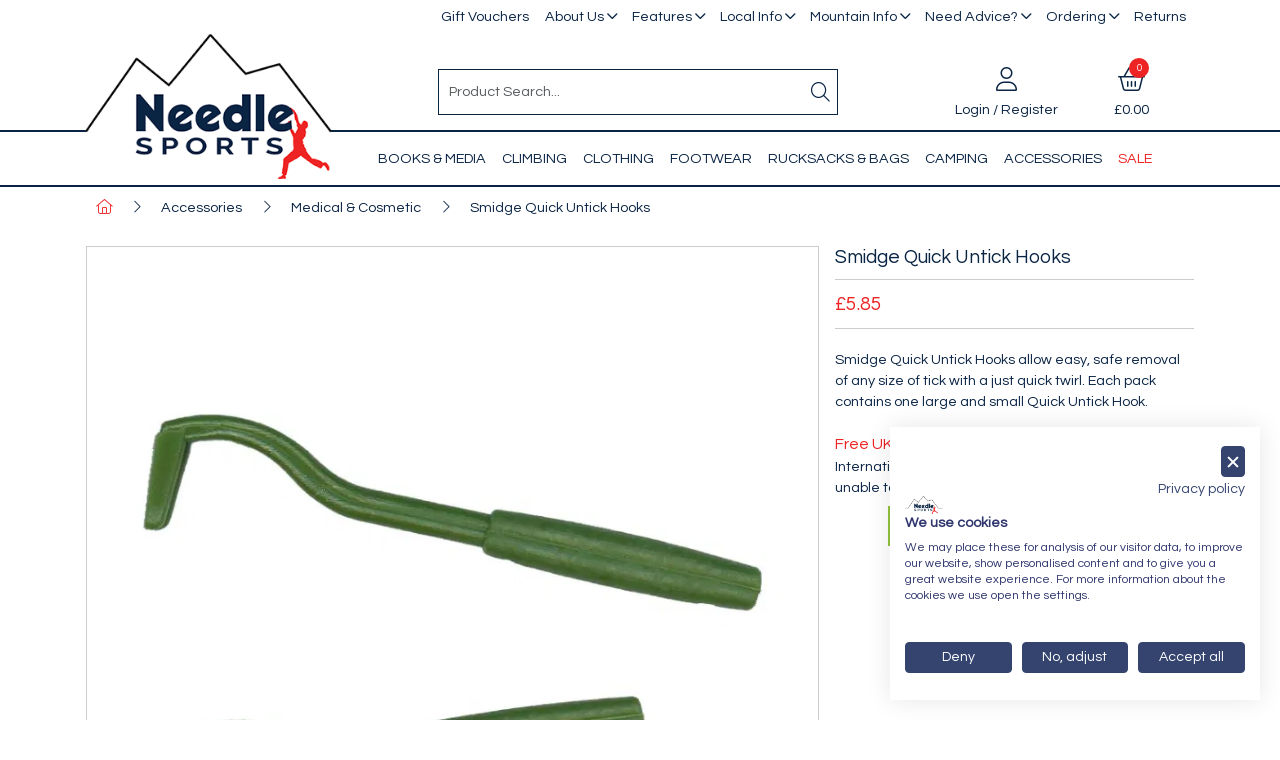

--- FILE ---
content_type: text/html; charset=utf-8
request_url: https://www.needlesports.com/Catalogue/Accessories/Medical-Cosmetic/Smidge-Quick-Untick-Hooks-pack-of-2-APS-SMUNTICKHKS
body_size: 38180
content:
<!DOCTYPE html>



<html xmlns="http://www.w3.org/1999/xhtml" xml:lang="en-GB" lang="en-GB">

<head>
<!-- Begin '~/controls/default_template/Control/CountryRedirector/Default.ascx' -->

<!-- End '~/controls/default_template/Control/CountryRedirector/Default.ascx' -->

		
        
<!-- Begin '~/controls/default_template/Control/ProductTitle/Default.ascx' -->

<!-- End '~/controls/default_template/Control/ProductTitle/Default.ascx' -->

	

   
        
<!-- Begin '~/controls/default_template/Control/ProductMeta/Default.ascx' -->
<meta name="description" content="&amp;nbsp;Smidge Quick Untick Hooks allow easy, safe removal of any size of tick with a just quick twirl. Each pack contains one large and small Quick Untick Hook." />
<meta name="keywords" content="" />

<!-- Schema Data -->
<script type="application/ld+json">
{
  "@context": "https://schema.org/",
  "@type": "Product",
  "name": "Smidge Quick Untick Hooks",
  "image": ["https://needs-needlesports-gob2b.b-cdn.net/imagecache/28eab7aa-5161-4186-83b1-530cf4714a6d/Smidge-Quick-Untick-Hooks_841x841.jpg"],
  "description": "&nbsp;Smidge Quick Untick Hooks allow easy, safe removal of any size of tick with a just quick twirl. Each pack contains one large and small Quick Untick Hook."
}
</script>
<!-- End of Schema Data --><!-- Open Graph Tags -->
<meta property="og:site_name" content="1000" />
<meta property="og:type" content="product" />
<meta property="og:url" content="https://www.needlesports.com/Catalogue/Accessories/Medical-Cosmetic/Smidge-Quick-Untick-Hooks-pack-of-2-APS-SMUNTICKHKS" />
<meta property="og:title" content="Smidge Quick Untick Hooks" />
<meta property="og:description" content="&amp;nbsp;Smidge Quick Untick Hooks allow easy, safe removal of any size of tick with a just quick twirl. Each pack contains one large and small Quick Untick Hook." />
<meta property="og:image" content="https://needs-needlesports-gob2b.b-cdn.net/imagecache/28eab7aa-5161-4186-83b1-530cf4714a6d/Smidge-Quick-Untick-Hooks_841x841.jpg" />
<!-- End of Open Graph Tags -->
<!-- Twitter Tags -->
<meta name="twitter:card" content="summary_large_image" />
<meta name="twitter:title" content="Smidge Quick Untick Hooks" />
<meta name="twitter:description" content="&amp;nbsp;Smidge Quick Untick Hooks allow easy, safe removal of any size of tick with a just quick twirl. Each pack contains one large and small Quick Untick Hook." />
<meta name="twitter:image" content="https://needs-needlesports-gob2b.b-cdn.net/imagecache/28eab7aa-5161-4186-83b1-530cf4714a6d/Smidge-Quick-Untick-Hooks_841x841.jpg" />
<!-- End of Twitter Tags -->


<link rel="canonical" href="https://www.needlesports.com/Catalogue/Accessories/Medical-Cosmetic/Smidge-Quick-Untick-Hooks-pack-of-2-APS-SMUNTICKHKS" />
<!-- End '~/controls/default_template/Control/ProductMeta/Default.ascx' -->

    

   
        
<!-- Begin '~/controls/default_template/Control/ProductRobots/Default.ascx' -->
<meta name="robots" content="index, follow" />
<!-- End '~/controls/default_template/Control/ProductRobots/Default.ascx' -->

    

            
<!-- Begin '~/controls/default_template/Control/GoogleAnalytics/TagManagerContainer.ascx' -->
<script>
var dataLayer = window.dataLayer = window.dataLayer || [];
dataLayer.push({'customerType': 'Retail'});
</script>
<!-- Google Tag Manager Script -->
<script>(function(w,d,s,l,i){w[l]=w[l]||[];w[l].push({'gtm.start':
new Date().getTime(),event:'gtm.js'});var f=d.getElementsByTagName(s)[0],
j=d.createElement(s),dl=l!='dataLayer'?'&l='+l:'';j.async=true;j.src=
'//www.googletagmanager.com/gtm.js?id='+i+dl;f.parentNode.insertBefore(j,f);
})(window,document,'script','dataLayer','GTM-TNGMVHRR');</script>
<!-- End Google Tag Manager Script -->


<!-- End '~/controls/default_template/Control/GoogleAnalytics/TagManagerContainer.ascx' -->

        <link href="https://cdn.jsdelivr.net/npm/bootstrap@5.3.3/dist/css/bootstrap.min.css" rel="stylesheet" media="all" type="text/css" /><link href="https://cdn.gob2b.com/V3/ShopfrontResponsive/css/aspidistra-bootstrap-migrate.min.css?v=1.1.89" rel="stylesheet" media="all" type="text/css" />
<!-- Begin '~/templates/NeedleSports/Site/meta.ascx' -->

        <link href="https://cdn.gob2b.com/V3/ShopfrontResponsive/css/Legacy/structure.min.css?v=1.1.89" rel="stylesheet" media="all" type="text/css" /> 
        <link href="https://cdn.gob2b.com/V3/ShopfrontResponsive/css/Legacy/forms.min.css?v=1.1.89" rel="stylesheet" media="all" type="text/css" /> 
    


        
                    <link href="https://cdn.gob2b.com/V3/ThirdParty/Formstone/1.4.20/css/formstone-styles.min.css" rel="preload" as="style" media="all" type="text/css" /> 
                    <link href="https://cdn.gob2b.com/V3/ThirdParty/Formstone/1.4.20/css/formstone-styles.min.css" rel="stylesheet" media="all" type="text/css" /> 
            
    

<link href="https://cdn.jsdelivr.net/fontawesome/4.7.0/css/font-awesome.min.css" rel="preload" as="style" media="all" type="text/css" />
<link href="https://cdn.jsdelivr.net/fontawesome/4.7.0/css/font-awesome.min.css" rel="stylesheet" media="all" type="text/css" /> 

<meta http-equiv="X-UA-Compatible" content="IE=100" >
<meta name="viewport" content="width=device-width, initial-scale=1">



<link href="https://cdn.gob2b.com/V3/ThirdParty/FontAwesome/6.4.2/css/fontawesome-all.min.css" rel="stylesheet" media="all" type="text/css" /> 

<link href="https://cdn.gob2b.com/V3/ThirdParty/owl-carousel/2.0.0/assets/owl.carousel.min.css" rel="stylesheet" media="all" type="text/css" />

<link href="https://cdn.gob2b.com/V3/ThirdParty/owl-carousel/2.0.0/assets/animate.css" rel="stylesheet" media="all" type="text/css" />


        <link href="/templates/NeedleSports/css/style.min.css?v=56bdfb78-708b-44cd-ac8b-b92f1ece8832" rel="stylesheet" media="all" type="text/css" /> 
    

<link rel="apple-touch-icon" sizes="180x180" href="/Templates/Needlesports/images/favicon/apple-touch-icon.png">
<link rel="icon" type="image/png" sizes="32x32" href="/Templates/Needlesports/images/favicon/favicon-32x32.png">
<link rel="icon" type="image/png" sizes="16x16" href="/Templates/Needlesports/images/favicon/favicon-16x16.png">
<link rel="manifest" href="/Templates/Needlesports/images/favicon/site.webmanifest">
<link rel="mask-icon" href="/Templates/Needlesports/images/favicon/safari-pinned-tab.svg" color="#0a2444">
<link rel="shortcut icon" href="/Templates/Needlesports/images/favicon/favicon.ico">
<meta name="msapplication-TileColor" content="#0a2444">
<meta name="msapplication-config" content="/Templates/Needlesports/images/favicon/browserconfig.xml">
<meta name="theme-color" content="#ffffff">

<script id="mcjs">!function(c,h,i,m,p){m=c.createElement(h),p=c.getElementsByTagName(h)[0],m.async=1,m.src=i,p.parentNode.insertBefore(m,p)}(document,"script","https://chimpstatic.com/mcjs-connected/js/users/4537e1727c5b1024b3373a616/c1a51bb592bcdf521e8afbbf0.js");</script>
<!-- End '~/templates/NeedleSports/Site/meta.ascx' -->

<!-- Begin '~/controls/default_template/Control/GeneratedFavicon/Default.ascx' -->



<!-- End '~/controls/default_template/Control/GeneratedFavicon/Default.ascx' -->

            
        <style type="text/css">

</style>
            <link href="https://cdn.gob2b.com/V3/ShopfrontResponsive/css/print.min.css?v=1.1.89" rel="stylesheet" media="print" type="text/css" />            
        <link href="https://cdn.jsdelivr.net/npm/jquery-ui@1.14.1/themes/base/all.css" rel="stylesheet" media="all" type="text/css" />
            
<!-- Begin '~/controls/default_template/Control/GoogleAnalytics/AnalyticsTracker.ascx' -->


<!-- End '~/controls/default_template/Control/GoogleAnalytics/AnalyticsTracker.ascx' -->

        
            <script src="https://cdn.jsdelivr.net/npm/jquery@3.7.1/dist/jquery.min.js" ></script> 
        <title>
	Smidge Quick Untick Hooks - Needle Sports Ltd
</title></head>

<body class="PageBgBackground BodyImageBackground gob2b-header-style--default gob2b-menu-type--horizontal gob2b-complex-product-thumbnail-price-display--true">


        
<!-- Begin '~/controls/default_template/Control/GoogleAnalytics/TagManagerContainerNoScript.ascx' -->
<!-- Google Tag Manager NoScript -->
<noscript><iframe title="Google Tag Manager" src="//www.googletagmanager.com/ns.html?id=GTM-TNGMVHRR"
height="0" width="0" style="display:none;visibility:hidden"></iframe></noscript>
<!-- Google Tag Manager NoScript -->


<!-- End '~/controls/default_template/Control/GoogleAnalytics/TagManagerContainerNoScript.ascx' -->

    




<form method="post" action="/catalogue/product.aspx?node_id=20da02d6-7e0a-44d2-a6b9-bdb5ae158bdd" onsubmit="javascript:return WebForm_OnSubmit();" id="ctl04">
<div class="aspNetHidden">
<input type="hidden" name="__EVENTTARGET" id="__EVENTTARGET" value="" />
<input type="hidden" name="__EVENTARGUMENT" id="__EVENTARGUMENT" value="" />
<input type="hidden" name="__VIEWSTATE" id="__VIEWSTATE" value="/[base64]" />
</div>

<script type="text/javascript">
//<![CDATA[
var theForm = document.forms['ctl04'];
if (!theForm) {
    theForm = document.ctl04;
}
function __doPostBack(eventTarget, eventArgument) {
    if (!theForm.onsubmit || (theForm.onsubmit() != false)) {
        theForm.__EVENTTARGET.value = eventTarget;
        theForm.__EVENTARGUMENT.value = eventArgument;
        theForm.submit();
    }
}
//]]>
</script>


<script src="https://ajax.aspnetcdn.com/ajax/4.6/1/WebForms.js" type="text/javascript"></script>
<script type="text/javascript">
//<![CDATA[
window.WebForm_PostBackOptions||document.write('<script type="text/javascript" src="/WebResource.axd?d=7dAP9wkpMlBrpi7Jv-hCsn6lOaN65YebIKmUcpNXhMhBMz7u4zMuRexZmyXcnfJTSIYZcVYIU3dSW--Lk4zAoODWayXBOD1kde2CQlOVYd81&amp;t=638901577900000000"><\/script>');//]]>
</script>



<script src="https://ajax.aspnetcdn.com/ajax/4.6/1/WebUIValidation.js" type="text/javascript"></script>
<script src="https://ajax.aspnetcdn.com/ajax/4.6/1/MicrosoftAjax.js" type="text/javascript"></script>
<script type="text/javascript">
//<![CDATA[
(window.Sys && Sys._Application && Sys.Observer)||document.write('<script type="text/javascript" src="/ScriptResource.axd?d=qp9JH-iYoxkElvygMlBabmv47fL16Pq9Z9Eukhqz0VhoScoQ03j-5jhdFgxw3wGN2ytGnmrz4GLJtfhJ91fP1Y8v5VW-kW8bQFkbKP_s9DSRTu9GkBH9qwR14qa4IKwW6Y1C9NzS0Gyj0ghP0jVL8Tv5FAnyErvHQgzd5Ki-62KK4EANUNWevlFm5TbVWLOH0&t=5c0e0825"><\/script>');//]]>
</script>

<script src="https://ajax.aspnetcdn.com/ajax/4.6/1/MicrosoftAjaxWebForms.js" type="text/javascript"></script>
<script type="text/javascript">
//<![CDATA[
(window.Sys && Sys.WebForms)||document.write('<script type="text/javascript" src="/ScriptResource.axd?d=S3jQ0Xvdz6KL5R-c89n4-ggqzbWHoxygBmCegRJowiKv4dYiLboKAPrjnnRQOCv45JMBGYfyPmvqVlRJtiXjiWhAfJKKx-Lq9A1aSvfdfzF6ArJuEaOJLRES2x-SsVsMhsGChfS4lY_b85BZiSrZR7tQptxYK6EXkaiwGVHQSf6R87r0bdv2gRnJur6EEmrj0&t=5c0e0825"><\/script>');Type.registerNamespace('Aspidistra.Ecommerce.Web.ScriptServices');
Aspidistra.Ecommerce.Web.ScriptServices.SalesScriptService=function() {
Aspidistra.Ecommerce.Web.ScriptServices.SalesScriptService.initializeBase(this);
this._timeout = 0;
this._userContext = null;
this._succeeded = null;
this._failed = null;
}
Aspidistra.Ecommerce.Web.ScriptServices.SalesScriptService.prototype={
_get_path:function() {
 var p = this.get_path();
 if (p) return p;
 else return Aspidistra.Ecommerce.Web.ScriptServices.SalesScriptService._staticInstance.get_path();},
AddCustomisableToOrder:function(productId,quantity,customisationAnswer,succeededCallback, failedCallback, userContext) {
return this._invoke(this._get_path(), 'AddCustomisableToOrder',false,{productId:productId,quantity:quantity,customisationAnswer:customisationAnswer},succeededCallback,failedCallback,userContext); },
AddBundleToOrder:function(productId,quantity,listChoices,matrixChoices,customisation,succeededCallback, failedCallback, userContext) {
return this._invoke(this._get_path(), 'AddBundleToOrder',false,{productId:productId,quantity:quantity,listChoices:listChoices,matrixChoices:matrixChoices,customisation:customisation},succeededCallback,failedCallback,userContext); },
AddToOrder:function(orderItems,succeededCallback, failedCallback, userContext) {
return this._invoke(this._get_path(), 'AddToOrder',false,{orderItems:orderItems},succeededCallback,failedCallback,userContext); },
AddToOrderByStockCode:function(orderItems,succeededCallback, failedCallback, userContext) {
return this._invoke(this._get_path(), 'AddToOrderByStockCode',false,{orderItems:orderItems},succeededCallback,failedCallback,userContext); },
SetOrderItemQuantity:function(orderItemId,number,succeededCallback, failedCallback, userContext) {
return this._invoke(this._get_path(), 'SetOrderItemQuantity',false,{orderItemId:orderItemId,number:number},succeededCallback,failedCallback,userContext); },
ChangeOrderItemQuantity:function(orderItemId,adjustment,succeededCallback, failedCallback, userContext) {
return this._invoke(this._get_path(), 'ChangeOrderItemQuantity',false,{orderItemId:orderItemId,adjustment:adjustment},succeededCallback,failedCallback,userContext); },
OverrideOrderItemPrice:function(details,succeededCallback, failedCallback, userContext) {
return this._invoke(this._get_path(), 'OverrideOrderItemPrice',false,{details:details},succeededCallback,failedCallback,userContext); },
DeleteOrderItem:function(orderItemId,succeededCallback, failedCallback, userContext) {
return this._invoke(this._get_path(), 'DeleteOrderItem',false,{orderItemId:orderItemId},succeededCallback,failedCallback,userContext); },
DeleteAllOrderItems:function(succeededCallback, failedCallback, userContext) {
return this._invoke(this._get_path(), 'DeleteAllOrderItems',false,{},succeededCallback,failedCallback,userContext); },
GetCurrentOrder:function(succeededCallback, failedCallback, userContext) {
return this._invoke(this._get_path(), 'GetCurrentOrder',false,{},succeededCallback,failedCallback,userContext); },
GetAgentAccounts:function(succeededCallback, failedCallback, userContext) {
return this._invoke(this._get_path(), 'GetAgentAccounts',false,{},succeededCallback,failedCallback,userContext); },
SetAgentAccount:function(accountEncrypted,succeededCallback, failedCallback, userContext) {
return this._invoke(this._get_path(), 'SetAgentAccount',false,{accountEncrypted:accountEncrypted},succeededCallback,failedCallback,userContext); },
GetSessionInfo:function(succeededCallback, failedCallback, userContext) {
return this._invoke(this._get_path(), 'GetSessionInfo',false,{},succeededCallback,failedCallback,userContext); },
AppLogin:function(details,succeededCallback, failedCallback, userContext) {
return this._invoke(this._get_path(), 'AppLogin',false,{details:details},succeededCallback,failedCallback,userContext); },
GetAppGlobalResources:function(succeededCallback, failedCallback, userContext) {
return this._invoke(this._get_path(), 'GetAppGlobalResources',false,{},succeededCallback,failedCallback,userContext); },
PutAppDiagnostic:function(diagnostic,succeededCallback, failedCallback, userContext) {
return this._invoke(this._get_path(), 'PutAppDiagnostic',false,{diagnostic:diagnostic},succeededCallback,failedCallback,userContext); },
GetAppCheckoutToken:function(encryptedOrderId,succeededCallback, failedCallback, userContext) {
return this._invoke(this._get_path(), 'GetAppCheckoutToken',false,{encryptedOrderId:encryptedOrderId},succeededCallback,failedCallback,userContext); }}
Aspidistra.Ecommerce.Web.ScriptServices.SalesScriptService.registerClass('Aspidistra.Ecommerce.Web.ScriptServices.SalesScriptService',Sys.Net.WebServiceProxy);
Aspidistra.Ecommerce.Web.ScriptServices.SalesScriptService._staticInstance = new Aspidistra.Ecommerce.Web.ScriptServices.SalesScriptService();
Aspidistra.Ecommerce.Web.ScriptServices.SalesScriptService.set_path = function(value) { Aspidistra.Ecommerce.Web.ScriptServices.SalesScriptService._staticInstance.set_path(value); }
Aspidistra.Ecommerce.Web.ScriptServices.SalesScriptService.get_path = function() { return Aspidistra.Ecommerce.Web.ScriptServices.SalesScriptService._staticInstance.get_path(); }
Aspidistra.Ecommerce.Web.ScriptServices.SalesScriptService.set_timeout = function(value) { Aspidistra.Ecommerce.Web.ScriptServices.SalesScriptService._staticInstance.set_timeout(value); }
Aspidistra.Ecommerce.Web.ScriptServices.SalesScriptService.get_timeout = function() { return Aspidistra.Ecommerce.Web.ScriptServices.SalesScriptService._staticInstance.get_timeout(); }
Aspidistra.Ecommerce.Web.ScriptServices.SalesScriptService.set_defaultUserContext = function(value) { Aspidistra.Ecommerce.Web.ScriptServices.SalesScriptService._staticInstance.set_defaultUserContext(value); }
Aspidistra.Ecommerce.Web.ScriptServices.SalesScriptService.get_defaultUserContext = function() { return Aspidistra.Ecommerce.Web.ScriptServices.SalesScriptService._staticInstance.get_defaultUserContext(); }
Aspidistra.Ecommerce.Web.ScriptServices.SalesScriptService.set_defaultSucceededCallback = function(value) { Aspidistra.Ecommerce.Web.ScriptServices.SalesScriptService._staticInstance.set_defaultSucceededCallback(value); }
Aspidistra.Ecommerce.Web.ScriptServices.SalesScriptService.get_defaultSucceededCallback = function() { return Aspidistra.Ecommerce.Web.ScriptServices.SalesScriptService._staticInstance.get_defaultSucceededCallback(); }
Aspidistra.Ecommerce.Web.ScriptServices.SalesScriptService.set_defaultFailedCallback = function(value) { Aspidistra.Ecommerce.Web.ScriptServices.SalesScriptService._staticInstance.set_defaultFailedCallback(value); }
Aspidistra.Ecommerce.Web.ScriptServices.SalesScriptService.get_defaultFailedCallback = function() { return Aspidistra.Ecommerce.Web.ScriptServices.SalesScriptService._staticInstance.get_defaultFailedCallback(); }
Aspidistra.Ecommerce.Web.ScriptServices.SalesScriptService.set_enableJsonp = function(value) { Aspidistra.Ecommerce.Web.ScriptServices.SalesScriptService._staticInstance.set_enableJsonp(value); }
Aspidistra.Ecommerce.Web.ScriptServices.SalesScriptService.get_enableJsonp = function() { return Aspidistra.Ecommerce.Web.ScriptServices.SalesScriptService._staticInstance.get_enableJsonp(); }
Aspidistra.Ecommerce.Web.ScriptServices.SalesScriptService.set_jsonpCallbackParameter = function(value) { Aspidistra.Ecommerce.Web.ScriptServices.SalesScriptService._staticInstance.set_jsonpCallbackParameter(value); }
Aspidistra.Ecommerce.Web.ScriptServices.SalesScriptService.get_jsonpCallbackParameter = function() { return Aspidistra.Ecommerce.Web.ScriptServices.SalesScriptService._staticInstance.get_jsonpCallbackParameter(); }
Aspidistra.Ecommerce.Web.ScriptServices.SalesScriptService.set_path("/ScriptServices/SalesScriptService.asmx");
Aspidistra.Ecommerce.Web.ScriptServices.SalesScriptService.AddCustomisableToOrder= function(productId,quantity,customisationAnswer,onSuccess,onFailed,userContext) {Aspidistra.Ecommerce.Web.ScriptServices.SalesScriptService._staticInstance.AddCustomisableToOrder(productId,quantity,customisationAnswer,onSuccess,onFailed,userContext); }
Aspidistra.Ecommerce.Web.ScriptServices.SalesScriptService.AddBundleToOrder= function(productId,quantity,listChoices,matrixChoices,customisation,onSuccess,onFailed,userContext) {Aspidistra.Ecommerce.Web.ScriptServices.SalesScriptService._staticInstance.AddBundleToOrder(productId,quantity,listChoices,matrixChoices,customisation,onSuccess,onFailed,userContext); }
Aspidistra.Ecommerce.Web.ScriptServices.SalesScriptService.AddToOrder= function(orderItems,onSuccess,onFailed,userContext) {Aspidistra.Ecommerce.Web.ScriptServices.SalesScriptService._staticInstance.AddToOrder(orderItems,onSuccess,onFailed,userContext); }
Aspidistra.Ecommerce.Web.ScriptServices.SalesScriptService.AddToOrderByStockCode= function(orderItems,onSuccess,onFailed,userContext) {Aspidistra.Ecommerce.Web.ScriptServices.SalesScriptService._staticInstance.AddToOrderByStockCode(orderItems,onSuccess,onFailed,userContext); }
Aspidistra.Ecommerce.Web.ScriptServices.SalesScriptService.SetOrderItemQuantity= function(orderItemId,number,onSuccess,onFailed,userContext) {Aspidistra.Ecommerce.Web.ScriptServices.SalesScriptService._staticInstance.SetOrderItemQuantity(orderItemId,number,onSuccess,onFailed,userContext); }
Aspidistra.Ecommerce.Web.ScriptServices.SalesScriptService.ChangeOrderItemQuantity= function(orderItemId,adjustment,onSuccess,onFailed,userContext) {Aspidistra.Ecommerce.Web.ScriptServices.SalesScriptService._staticInstance.ChangeOrderItemQuantity(orderItemId,adjustment,onSuccess,onFailed,userContext); }
Aspidistra.Ecommerce.Web.ScriptServices.SalesScriptService.OverrideOrderItemPrice= function(details,onSuccess,onFailed,userContext) {Aspidistra.Ecommerce.Web.ScriptServices.SalesScriptService._staticInstance.OverrideOrderItemPrice(details,onSuccess,onFailed,userContext); }
Aspidistra.Ecommerce.Web.ScriptServices.SalesScriptService.DeleteOrderItem= function(orderItemId,onSuccess,onFailed,userContext) {Aspidistra.Ecommerce.Web.ScriptServices.SalesScriptService._staticInstance.DeleteOrderItem(orderItemId,onSuccess,onFailed,userContext); }
Aspidistra.Ecommerce.Web.ScriptServices.SalesScriptService.DeleteAllOrderItems= function(onSuccess,onFailed,userContext) {Aspidistra.Ecommerce.Web.ScriptServices.SalesScriptService._staticInstance.DeleteAllOrderItems(onSuccess,onFailed,userContext); }
Aspidistra.Ecommerce.Web.ScriptServices.SalesScriptService.GetCurrentOrder= function(onSuccess,onFailed,userContext) {Aspidistra.Ecommerce.Web.ScriptServices.SalesScriptService._staticInstance.GetCurrentOrder(onSuccess,onFailed,userContext); }
Aspidistra.Ecommerce.Web.ScriptServices.SalesScriptService.GetAgentAccounts= function(onSuccess,onFailed,userContext) {Aspidistra.Ecommerce.Web.ScriptServices.SalesScriptService._staticInstance.GetAgentAccounts(onSuccess,onFailed,userContext); }
Aspidistra.Ecommerce.Web.ScriptServices.SalesScriptService.SetAgentAccount= function(accountEncrypted,onSuccess,onFailed,userContext) {Aspidistra.Ecommerce.Web.ScriptServices.SalesScriptService._staticInstance.SetAgentAccount(accountEncrypted,onSuccess,onFailed,userContext); }
Aspidistra.Ecommerce.Web.ScriptServices.SalesScriptService.GetSessionInfo= function(onSuccess,onFailed,userContext) {Aspidistra.Ecommerce.Web.ScriptServices.SalesScriptService._staticInstance.GetSessionInfo(onSuccess,onFailed,userContext); }
Aspidistra.Ecommerce.Web.ScriptServices.SalesScriptService.AppLogin= function(details,onSuccess,onFailed,userContext) {Aspidistra.Ecommerce.Web.ScriptServices.SalesScriptService._staticInstance.AppLogin(details,onSuccess,onFailed,userContext); }
Aspidistra.Ecommerce.Web.ScriptServices.SalesScriptService.GetAppGlobalResources= function(onSuccess,onFailed,userContext) {Aspidistra.Ecommerce.Web.ScriptServices.SalesScriptService._staticInstance.GetAppGlobalResources(onSuccess,onFailed,userContext); }
Aspidistra.Ecommerce.Web.ScriptServices.SalesScriptService.PutAppDiagnostic= function(diagnostic,onSuccess,onFailed,userContext) {Aspidistra.Ecommerce.Web.ScriptServices.SalesScriptService._staticInstance.PutAppDiagnostic(diagnostic,onSuccess,onFailed,userContext); }
Aspidistra.Ecommerce.Web.ScriptServices.SalesScriptService.GetAppCheckoutToken= function(encryptedOrderId,onSuccess,onFailed,userContext) {Aspidistra.Ecommerce.Web.ScriptServices.SalesScriptService._staticInstance.GetAppCheckoutToken(encryptedOrderId,onSuccess,onFailed,userContext); }
var gtc = Sys.Net.WebServiceProxy._generateTypedConstructor;
if (typeof(Aspidistra.Ecommerce.Web.ScriptServices.ListChoice) === 'undefined') {
Aspidistra.Ecommerce.Web.ScriptServices.ListChoice=gtc("Aspidistra.Ecommerce.Web.ScriptServices.ListChoice");
Aspidistra.Ecommerce.Web.ScriptServices.ListChoice.registerClass('Aspidistra.Ecommerce.Web.ScriptServices.ListChoice');
}
if (typeof(Aspidistra.Ecommerce.Web.ScriptServices.MatrixChoice) === 'undefined') {
Aspidistra.Ecommerce.Web.ScriptServices.MatrixChoice=gtc("Aspidistra.Ecommerce.Web.ScriptServices.MatrixChoice");
Aspidistra.Ecommerce.Web.ScriptServices.MatrixChoice.registerClass('Aspidistra.Ecommerce.Web.ScriptServices.MatrixChoice');
}
Type.registerNamespace('Aspidistra.Ecommerce.Web.ScriptServices.TransferObjects');
if (typeof(Aspidistra.Ecommerce.Web.ScriptServices.TransferObjects.OrderResultDTO) === 'undefined') {
Aspidistra.Ecommerce.Web.ScriptServices.TransferObjects.OrderResultDTO=gtc("Aspidistra.Ecommerce.Web.ScriptServices.TransferObjects.OrderResultDTO");
Aspidistra.Ecommerce.Web.ScriptServices.TransferObjects.OrderResultDTO.registerClass('Aspidistra.Ecommerce.Web.ScriptServices.TransferObjects.OrderResultDTO');
}
if (typeof(Aspidistra.Ecommerce.Web.ScriptServices.AjaxOrderItem) === 'undefined') {
Aspidistra.Ecommerce.Web.ScriptServices.AjaxOrderItem=gtc("Aspidistra.Ecommerce.Web.ScriptServices.AjaxOrderItem");
Aspidistra.Ecommerce.Web.ScriptServices.AjaxOrderItem.registerClass('Aspidistra.Ecommerce.Web.ScriptServices.AjaxOrderItem');
}
if (typeof(Aspidistra.Ecommerce.Web.ScriptServices.AjaxStockCodeItem) === 'undefined') {
Aspidistra.Ecommerce.Web.ScriptServices.AjaxStockCodeItem=gtc("Aspidistra.Ecommerce.Web.ScriptServices.AjaxStockCodeItem");
Aspidistra.Ecommerce.Web.ScriptServices.AjaxStockCodeItem.registerClass('Aspidistra.Ecommerce.Web.ScriptServices.AjaxStockCodeItem');
}
if (typeof(Aspidistra.Ecommerce.Web.ScriptServices.TransferObjects.OverridePriceDTO) === 'undefined') {
Aspidistra.Ecommerce.Web.ScriptServices.TransferObjects.OverridePriceDTO=gtc("Aspidistra.Ecommerce.Web.ScriptServices.TransferObjects.OverridePriceDTO");
Aspidistra.Ecommerce.Web.ScriptServices.TransferObjects.OverridePriceDTO.registerClass('Aspidistra.Ecommerce.Web.ScriptServices.TransferObjects.OverridePriceDTO');
}
if (typeof(Aspidistra.Ecommerce.Web.ScriptServices.TransferObjects.AccountSummaryDTO) === 'undefined') {
Aspidistra.Ecommerce.Web.ScriptServices.TransferObjects.AccountSummaryDTO=gtc("Aspidistra.Ecommerce.Web.ScriptServices.TransferObjects.AccountSummaryDTO");
Aspidistra.Ecommerce.Web.ScriptServices.TransferObjects.AccountSummaryDTO.registerClass('Aspidistra.Ecommerce.Web.ScriptServices.TransferObjects.AccountSummaryDTO');
}
if (typeof(Aspidistra.Ecommerce.Web.ScriptServices.TransferObjects.SessionInfoDTO) === 'undefined') {
Aspidistra.Ecommerce.Web.ScriptServices.TransferObjects.SessionInfoDTO=gtc("Aspidistra.Ecommerce.Web.ScriptServices.TransferObjects.SessionInfoDTO");
Aspidistra.Ecommerce.Web.ScriptServices.TransferObjects.SessionInfoDTO.registerClass('Aspidistra.Ecommerce.Web.ScriptServices.TransferObjects.SessionInfoDTO');
}
if (typeof(Aspidistra.Ecommerce.Web.ScriptServices.TransferObjects.LoginRequestDTO) === 'undefined') {
Aspidistra.Ecommerce.Web.ScriptServices.TransferObjects.LoginRequestDTO=gtc("Aspidistra.Ecommerce.Web.ScriptServices.TransferObjects.LoginRequestDTO");
Aspidistra.Ecommerce.Web.ScriptServices.TransferObjects.LoginRequestDTO.registerClass('Aspidistra.Ecommerce.Web.ScriptServices.TransferObjects.LoginRequestDTO');
}
if (typeof(Aspidistra.Ecommerce.Web.ScriptServices.TransferObjects.AppGlobalResourcesDTO) === 'undefined') {
Aspidistra.Ecommerce.Web.ScriptServices.TransferObjects.AppGlobalResourcesDTO=gtc("Aspidistra.Ecommerce.Web.ScriptServices.TransferObjects.AppGlobalResourcesDTO");
Aspidistra.Ecommerce.Web.ScriptServices.TransferObjects.AppGlobalResourcesDTO.registerClass('Aspidistra.Ecommerce.Web.ScriptServices.TransferObjects.AppGlobalResourcesDTO');
}
if (typeof(Aspidistra.Ecommerce.Web.ScriptServices.TransferObjects.AppDiagnosticDTO) === 'undefined') {
Aspidistra.Ecommerce.Web.ScriptServices.TransferObjects.AppDiagnosticDTO=gtc("Aspidistra.Ecommerce.Web.ScriptServices.TransferObjects.AppDiagnosticDTO");
Aspidistra.Ecommerce.Web.ScriptServices.TransferObjects.AppDiagnosticDTO.registerClass('Aspidistra.Ecommerce.Web.ScriptServices.TransferObjects.AppDiagnosticDTO');
}
Type.registerNamespace('Aspidistra.Ecommerce.Web.ScriptServices');
Aspidistra.Ecommerce.Web.ScriptServices.ProductScriptService=function() {
Aspidistra.Ecommerce.Web.ScriptServices.ProductScriptService.initializeBase(this);
this._timeout = 0;
this._userContext = null;
this._succeeded = null;
this._failed = null;
}
Aspidistra.Ecommerce.Web.ScriptServices.ProductScriptService.prototype={
_get_path:function() {
 var p = this.get_path();
 if (p) return p;
 else return Aspidistra.Ecommerce.Web.ScriptServices.ProductScriptService._staticInstance.get_path();},
AddControlValueToSession:function(Key,Value,succeededCallback, failedCallback, userContext) {
return this._invoke(this._get_path(), 'AddControlValueToSession',false,{Key:Key,Value:Value},succeededCallback,failedCallback,userContext); },
SessionKeyExists:function(Key,succeededCallback, failedCallback, userContext) {
return this._invoke(this._get_path(), 'SessionKeyExists',false,{Key:Key},succeededCallback,failedCallback,userContext); },
GetSessionValue:function(Key,succeededCallback, failedCallback, userContext) {
return this._invoke(this._get_path(), 'GetSessionValue',false,{Key:Key},succeededCallback,failedCallback,userContext); },
SetSessionValue:function(Key,Value,succeededCallback, failedCallback, userContext) {
return this._invoke(this._get_path(), 'SetSessionValue',false,{Key:Key,Value:Value},succeededCallback,failedCallback,userContext); },
GetProductFilterPriceSliderMaxKey:function(succeededCallback, failedCallback, userContext) {
return this._invoke(this._get_path(), 'GetProductFilterPriceSliderMaxKey',false,{},succeededCallback,failedCallback,userContext); },
GetProductFilterPriceSliderMinKey:function(succeededCallback, failedCallback, userContext) {
return this._invoke(this._get_path(), 'GetProductFilterPriceSliderMinKey',false,{},succeededCallback,failedCallback,userContext); },
GetProductFilterPriceSliderStepKey:function(succeededCallback, failedCallback, userContext) {
return this._invoke(this._get_path(), 'GetProductFilterPriceSliderStepKey',false,{},succeededCallback,failedCallback,userContext); },
GetProductFilterPriceOnNetKey:function(succeededCallback, failedCallback, userContext) {
return this._invoke(this._get_path(), 'GetProductFilterPriceOnNetKey',false,{},succeededCallback,failedCallback,userContext); },
GetProductFilterPriceMin:function(succeededCallback, failedCallback, userContext) {
return this._invoke(this._get_path(), 'GetProductFilterPriceMin',false,{},succeededCallback,failedCallback,userContext); },
GetProductFilterPriceMax:function(succeededCallback, failedCallback, userContext) {
return this._invoke(this._get_path(), 'GetProductFilterPriceMax',false,{},succeededCallback,failedCallback,userContext); },
GetProductFilterPriceStep:function(succeededCallback, failedCallback, userContext) {
return this._invoke(this._get_path(), 'GetProductFilterPriceStep',false,{},succeededCallback,failedCallback,userContext); },
GetProductFilterOnNetState:function(succeededCallback, failedCallback, userContext) {
return this._invoke(this._get_path(), 'GetProductFilterOnNetState',false,{},succeededCallback,failedCallback,userContext); },
SetProductFilterOnNetState:function(state,succeededCallback, failedCallback, userContext) {
return this._invoke(this._get_path(), 'SetProductFilterOnNetState',false,{state:state},succeededCallback,failedCallback,userContext); },
AddItemToWishlist:function(request,productId,succeededCallback, failedCallback, userContext) {
return this._invoke(this._get_path(), 'AddItemToWishlist',false,{request:request,productId:productId},succeededCallback,failedCallback,userContext); },
RemoveItemFromWishlist:function(request,productId,succeededCallback, failedCallback, userContext) {
return this._invoke(this._get_path(), 'RemoveItemFromWishlist',false,{request:request,productId:productId},succeededCallback,failedCallback,userContext); },
GetFastPageInfo:function(request,succeededCallback, failedCallback, userContext) {
return this._invoke(this._get_path(), 'GetFastPageInfo',false,{request:request},succeededCallback,failedCallback,userContext); },
GetFASTJson:function(request,succeededCallback, failedCallback, userContext) {
return this._invoke(this._get_path(), 'GetFASTJson',false,{request:request},succeededCallback,failedCallback,userContext); },
DetermineBundlePrice:function(request,choices,succeededCallback, failedCallback, userContext) {
return this._invoke(this._get_path(), 'DetermineBundlePrice',false,{request:request,choices:choices},succeededCallback,failedCallback,userContext); },
GetFeatureValuesByNodes:function(request,succeededCallback, failedCallback, userContext) {
return this._invoke(this._get_path(), 'GetFeatureValuesByNodes',false,{request:request},succeededCallback,failedCallback,userContext); },
GetSkusByMatrixProduct:function(productID,image,succeededCallback, failedCallback, userContext) {
return this._invoke(this._get_path(), 'GetSkusByMatrixProduct',false,{productID:productID,image:image},succeededCallback,failedCallback,userContext); },
GetElementsByBundleProduct:function(productID,image,succeededCallback, failedCallback, userContext) {
return this._invoke(this._get_path(), 'GetElementsByBundleProduct',false,{productID:productID,image:image},succeededCallback,failedCallback,userContext); },
GetFastText:function(request,succeededCallback, failedCallback, userContext) {
return this._invoke(this._get_path(), 'GetFastText',false,{request:request},succeededCallback,failedCallback,userContext); },
GetFastImages:function(request,succeededCallback, failedCallback, userContext) {
return this._invoke(this._get_path(), 'GetFastImages',false,{request:request},succeededCallback,failedCallback,userContext); },
GetNodeImages:function(request,succeededCallback, failedCallback, userContext) {
return this._invoke(this._get_path(), 'GetNodeImages',false,{request:request},succeededCallback,failedCallback,userContext); },
IsFinanceAvailableForProducts:function(request,succeededCallback, failedCallback, userContext) {
return this._invoke(this._get_path(), 'IsFinanceAvailableForProducts',false,{request:request},succeededCallback,failedCallback,userContext); },
GetValidationErrorMessage:function(succeededCallback, failedCallback, userContext) {
return this._invoke(this._get_path(), 'GetValidationErrorMessage',false,{},succeededCallback,failedCallback,userContext); }}
Aspidistra.Ecommerce.Web.ScriptServices.ProductScriptService.registerClass('Aspidistra.Ecommerce.Web.ScriptServices.ProductScriptService',Sys.Net.WebServiceProxy);
Aspidistra.Ecommerce.Web.ScriptServices.ProductScriptService._staticInstance = new Aspidistra.Ecommerce.Web.ScriptServices.ProductScriptService();
Aspidistra.Ecommerce.Web.ScriptServices.ProductScriptService.set_path = function(value) { Aspidistra.Ecommerce.Web.ScriptServices.ProductScriptService._staticInstance.set_path(value); }
Aspidistra.Ecommerce.Web.ScriptServices.ProductScriptService.get_path = function() { return Aspidistra.Ecommerce.Web.ScriptServices.ProductScriptService._staticInstance.get_path(); }
Aspidistra.Ecommerce.Web.ScriptServices.ProductScriptService.set_timeout = function(value) { Aspidistra.Ecommerce.Web.ScriptServices.ProductScriptService._staticInstance.set_timeout(value); }
Aspidistra.Ecommerce.Web.ScriptServices.ProductScriptService.get_timeout = function() { return Aspidistra.Ecommerce.Web.ScriptServices.ProductScriptService._staticInstance.get_timeout(); }
Aspidistra.Ecommerce.Web.ScriptServices.ProductScriptService.set_defaultUserContext = function(value) { Aspidistra.Ecommerce.Web.ScriptServices.ProductScriptService._staticInstance.set_defaultUserContext(value); }
Aspidistra.Ecommerce.Web.ScriptServices.ProductScriptService.get_defaultUserContext = function() { return Aspidistra.Ecommerce.Web.ScriptServices.ProductScriptService._staticInstance.get_defaultUserContext(); }
Aspidistra.Ecommerce.Web.ScriptServices.ProductScriptService.set_defaultSucceededCallback = function(value) { Aspidistra.Ecommerce.Web.ScriptServices.ProductScriptService._staticInstance.set_defaultSucceededCallback(value); }
Aspidistra.Ecommerce.Web.ScriptServices.ProductScriptService.get_defaultSucceededCallback = function() { return Aspidistra.Ecommerce.Web.ScriptServices.ProductScriptService._staticInstance.get_defaultSucceededCallback(); }
Aspidistra.Ecommerce.Web.ScriptServices.ProductScriptService.set_defaultFailedCallback = function(value) { Aspidistra.Ecommerce.Web.ScriptServices.ProductScriptService._staticInstance.set_defaultFailedCallback(value); }
Aspidistra.Ecommerce.Web.ScriptServices.ProductScriptService.get_defaultFailedCallback = function() { return Aspidistra.Ecommerce.Web.ScriptServices.ProductScriptService._staticInstance.get_defaultFailedCallback(); }
Aspidistra.Ecommerce.Web.ScriptServices.ProductScriptService.set_enableJsonp = function(value) { Aspidistra.Ecommerce.Web.ScriptServices.ProductScriptService._staticInstance.set_enableJsonp(value); }
Aspidistra.Ecommerce.Web.ScriptServices.ProductScriptService.get_enableJsonp = function() { return Aspidistra.Ecommerce.Web.ScriptServices.ProductScriptService._staticInstance.get_enableJsonp(); }
Aspidistra.Ecommerce.Web.ScriptServices.ProductScriptService.set_jsonpCallbackParameter = function(value) { Aspidistra.Ecommerce.Web.ScriptServices.ProductScriptService._staticInstance.set_jsonpCallbackParameter(value); }
Aspidistra.Ecommerce.Web.ScriptServices.ProductScriptService.get_jsonpCallbackParameter = function() { return Aspidistra.Ecommerce.Web.ScriptServices.ProductScriptService._staticInstance.get_jsonpCallbackParameter(); }
Aspidistra.Ecommerce.Web.ScriptServices.ProductScriptService.set_path("/ScriptServices/ProductScriptService.asmx");
Aspidistra.Ecommerce.Web.ScriptServices.ProductScriptService.AddControlValueToSession= function(Key,Value,onSuccess,onFailed,userContext) {Aspidistra.Ecommerce.Web.ScriptServices.ProductScriptService._staticInstance.AddControlValueToSession(Key,Value,onSuccess,onFailed,userContext); }
Aspidistra.Ecommerce.Web.ScriptServices.ProductScriptService.SessionKeyExists= function(Key,onSuccess,onFailed,userContext) {Aspidistra.Ecommerce.Web.ScriptServices.ProductScriptService._staticInstance.SessionKeyExists(Key,onSuccess,onFailed,userContext); }
Aspidistra.Ecommerce.Web.ScriptServices.ProductScriptService.GetSessionValue= function(Key,onSuccess,onFailed,userContext) {Aspidistra.Ecommerce.Web.ScriptServices.ProductScriptService._staticInstance.GetSessionValue(Key,onSuccess,onFailed,userContext); }
Aspidistra.Ecommerce.Web.ScriptServices.ProductScriptService.SetSessionValue= function(Key,Value,onSuccess,onFailed,userContext) {Aspidistra.Ecommerce.Web.ScriptServices.ProductScriptService._staticInstance.SetSessionValue(Key,Value,onSuccess,onFailed,userContext); }
Aspidistra.Ecommerce.Web.ScriptServices.ProductScriptService.GetProductFilterPriceSliderMaxKey= function(onSuccess,onFailed,userContext) {Aspidistra.Ecommerce.Web.ScriptServices.ProductScriptService._staticInstance.GetProductFilterPriceSliderMaxKey(onSuccess,onFailed,userContext); }
Aspidistra.Ecommerce.Web.ScriptServices.ProductScriptService.GetProductFilterPriceSliderMinKey= function(onSuccess,onFailed,userContext) {Aspidistra.Ecommerce.Web.ScriptServices.ProductScriptService._staticInstance.GetProductFilterPriceSliderMinKey(onSuccess,onFailed,userContext); }
Aspidistra.Ecommerce.Web.ScriptServices.ProductScriptService.GetProductFilterPriceSliderStepKey= function(onSuccess,onFailed,userContext) {Aspidistra.Ecommerce.Web.ScriptServices.ProductScriptService._staticInstance.GetProductFilterPriceSliderStepKey(onSuccess,onFailed,userContext); }
Aspidistra.Ecommerce.Web.ScriptServices.ProductScriptService.GetProductFilterPriceOnNetKey= function(onSuccess,onFailed,userContext) {Aspidistra.Ecommerce.Web.ScriptServices.ProductScriptService._staticInstance.GetProductFilterPriceOnNetKey(onSuccess,onFailed,userContext); }
Aspidistra.Ecommerce.Web.ScriptServices.ProductScriptService.GetProductFilterPriceMin= function(onSuccess,onFailed,userContext) {Aspidistra.Ecommerce.Web.ScriptServices.ProductScriptService._staticInstance.GetProductFilterPriceMin(onSuccess,onFailed,userContext); }
Aspidistra.Ecommerce.Web.ScriptServices.ProductScriptService.GetProductFilterPriceMax= function(onSuccess,onFailed,userContext) {Aspidistra.Ecommerce.Web.ScriptServices.ProductScriptService._staticInstance.GetProductFilterPriceMax(onSuccess,onFailed,userContext); }
Aspidistra.Ecommerce.Web.ScriptServices.ProductScriptService.GetProductFilterPriceStep= function(onSuccess,onFailed,userContext) {Aspidistra.Ecommerce.Web.ScriptServices.ProductScriptService._staticInstance.GetProductFilterPriceStep(onSuccess,onFailed,userContext); }
Aspidistra.Ecommerce.Web.ScriptServices.ProductScriptService.GetProductFilterOnNetState= function(onSuccess,onFailed,userContext) {Aspidistra.Ecommerce.Web.ScriptServices.ProductScriptService._staticInstance.GetProductFilterOnNetState(onSuccess,onFailed,userContext); }
Aspidistra.Ecommerce.Web.ScriptServices.ProductScriptService.SetProductFilterOnNetState= function(state,onSuccess,onFailed,userContext) {Aspidistra.Ecommerce.Web.ScriptServices.ProductScriptService._staticInstance.SetProductFilterOnNetState(state,onSuccess,onFailed,userContext); }
Aspidistra.Ecommerce.Web.ScriptServices.ProductScriptService.AddItemToWishlist= function(request,productId,onSuccess,onFailed,userContext) {Aspidistra.Ecommerce.Web.ScriptServices.ProductScriptService._staticInstance.AddItemToWishlist(request,productId,onSuccess,onFailed,userContext); }
Aspidistra.Ecommerce.Web.ScriptServices.ProductScriptService.RemoveItemFromWishlist= function(request,productId,onSuccess,onFailed,userContext) {Aspidistra.Ecommerce.Web.ScriptServices.ProductScriptService._staticInstance.RemoveItemFromWishlist(request,productId,onSuccess,onFailed,userContext); }
Aspidistra.Ecommerce.Web.ScriptServices.ProductScriptService.GetFastPageInfo= function(request,onSuccess,onFailed,userContext) {Aspidistra.Ecommerce.Web.ScriptServices.ProductScriptService._staticInstance.GetFastPageInfo(request,onSuccess,onFailed,userContext); }
Aspidistra.Ecommerce.Web.ScriptServices.ProductScriptService.GetFASTJson= function(request,onSuccess,onFailed,userContext) {Aspidistra.Ecommerce.Web.ScriptServices.ProductScriptService._staticInstance.GetFASTJson(request,onSuccess,onFailed,userContext); }
Aspidistra.Ecommerce.Web.ScriptServices.ProductScriptService.DetermineBundlePrice= function(request,choices,onSuccess,onFailed,userContext) {Aspidistra.Ecommerce.Web.ScriptServices.ProductScriptService._staticInstance.DetermineBundlePrice(request,choices,onSuccess,onFailed,userContext); }
Aspidistra.Ecommerce.Web.ScriptServices.ProductScriptService.GetFeatureValuesByNodes= function(request,onSuccess,onFailed,userContext) {Aspidistra.Ecommerce.Web.ScriptServices.ProductScriptService._staticInstance.GetFeatureValuesByNodes(request,onSuccess,onFailed,userContext); }
Aspidistra.Ecommerce.Web.ScriptServices.ProductScriptService.GetSkusByMatrixProduct= function(productID,image,onSuccess,onFailed,userContext) {Aspidistra.Ecommerce.Web.ScriptServices.ProductScriptService._staticInstance.GetSkusByMatrixProduct(productID,image,onSuccess,onFailed,userContext); }
Aspidistra.Ecommerce.Web.ScriptServices.ProductScriptService.GetElementsByBundleProduct= function(productID,image,onSuccess,onFailed,userContext) {Aspidistra.Ecommerce.Web.ScriptServices.ProductScriptService._staticInstance.GetElementsByBundleProduct(productID,image,onSuccess,onFailed,userContext); }
Aspidistra.Ecommerce.Web.ScriptServices.ProductScriptService.GetFastText= function(request,onSuccess,onFailed,userContext) {Aspidistra.Ecommerce.Web.ScriptServices.ProductScriptService._staticInstance.GetFastText(request,onSuccess,onFailed,userContext); }
Aspidistra.Ecommerce.Web.ScriptServices.ProductScriptService.GetFastImages= function(request,onSuccess,onFailed,userContext) {Aspidistra.Ecommerce.Web.ScriptServices.ProductScriptService._staticInstance.GetFastImages(request,onSuccess,onFailed,userContext); }
Aspidistra.Ecommerce.Web.ScriptServices.ProductScriptService.GetNodeImages= function(request,onSuccess,onFailed,userContext) {Aspidistra.Ecommerce.Web.ScriptServices.ProductScriptService._staticInstance.GetNodeImages(request,onSuccess,onFailed,userContext); }
Aspidistra.Ecommerce.Web.ScriptServices.ProductScriptService.IsFinanceAvailableForProducts= function(request,onSuccess,onFailed,userContext) {Aspidistra.Ecommerce.Web.ScriptServices.ProductScriptService._staticInstance.IsFinanceAvailableForProducts(request,onSuccess,onFailed,userContext); }
Aspidistra.Ecommerce.Web.ScriptServices.ProductScriptService.GetValidationErrorMessage= function(onSuccess,onFailed,userContext) {Aspidistra.Ecommerce.Web.ScriptServices.ProductScriptService._staticInstance.GetValidationErrorMessage(onSuccess,onFailed,userContext); }
var gtc = Sys.Net.WebServiceProxy._generateTypedConstructor;
Type.registerNamespace('Aspidistra.Ecommerce.Web.ScriptServices.TransferObjects');
if (typeof(Aspidistra.Ecommerce.Web.ScriptServices.TransferObjects.PageInfoRequestDTO) === 'undefined') {
Aspidistra.Ecommerce.Web.ScriptServices.TransferObjects.PageInfoRequestDTO=gtc("Aspidistra.Ecommerce.Web.ScriptServices.TransferObjects.PageInfoRequestDTO");
Aspidistra.Ecommerce.Web.ScriptServices.TransferObjects.PageInfoRequestDTO.registerClass('Aspidistra.Ecommerce.Web.ScriptServices.TransferObjects.PageInfoRequestDTO');
}
if (typeof(Aspidistra.Ecommerce.Web.ScriptServices.TransferObjects.PageInfoResponseDTO) === 'undefined') {
Aspidistra.Ecommerce.Web.ScriptServices.TransferObjects.PageInfoResponseDTO=gtc("Aspidistra.Ecommerce.Web.ScriptServices.TransferObjects.PageInfoResponseDTO");
Aspidistra.Ecommerce.Web.ScriptServices.TransferObjects.PageInfoResponseDTO.registerClass('Aspidistra.Ecommerce.Web.ScriptServices.TransferObjects.PageInfoResponseDTO');
}
if (typeof(Aspidistra.Ecommerce.Web.ScriptServices.TransferObjects.PageJSONRequestDTO) === 'undefined') {
Aspidistra.Ecommerce.Web.ScriptServices.TransferObjects.PageJSONRequestDTO=gtc("Aspidistra.Ecommerce.Web.ScriptServices.TransferObjects.PageJSONRequestDTO");
Aspidistra.Ecommerce.Web.ScriptServices.TransferObjects.PageJSONRequestDTO.registerClass('Aspidistra.Ecommerce.Web.ScriptServices.TransferObjects.PageJSONRequestDTO');
}
if (typeof(Aspidistra.Ecommerce.Web.ScriptServices.TransferObjects.FastNodeContainerDTO) === 'undefined') {
Aspidistra.Ecommerce.Web.ScriptServices.TransferObjects.FastNodeContainerDTO=gtc("Aspidistra.Ecommerce.Web.ScriptServices.TransferObjects.FastNodeContainerDTO");
Aspidistra.Ecommerce.Web.ScriptServices.TransferObjects.FastNodeContainerDTO.registerClass('Aspidistra.Ecommerce.Web.ScriptServices.TransferObjects.FastNodeContainerDTO');
}
if (typeof(Aspidistra.Ecommerce.Web.ScriptServices.TransferObjects.BundleChoicesDTO) === 'undefined') {
Aspidistra.Ecommerce.Web.ScriptServices.TransferObjects.BundleChoicesDTO=gtc("Aspidistra.Ecommerce.Web.ScriptServices.TransferObjects.BundleChoicesDTO");
Aspidistra.Ecommerce.Web.ScriptServices.TransferObjects.BundleChoicesDTO.registerClass('Aspidistra.Ecommerce.Web.ScriptServices.TransferObjects.BundleChoicesDTO');
}
if (typeof(Aspidistra.Ecommerce.Web.ScriptServices.TransferObjects.NodesFeatureRequestDTO) === 'undefined') {
Aspidistra.Ecommerce.Web.ScriptServices.TransferObjects.NodesFeatureRequestDTO=gtc("Aspidistra.Ecommerce.Web.ScriptServices.TransferObjects.NodesFeatureRequestDTO");
Aspidistra.Ecommerce.Web.ScriptServices.TransferObjects.NodesFeatureRequestDTO.registerClass('Aspidistra.Ecommerce.Web.ScriptServices.TransferObjects.NodesFeatureRequestDTO');
}
if (typeof(Aspidistra.Ecommerce.Web.ScriptServices.TransferObjects.FeatureSetDTO) === 'undefined') {
Aspidistra.Ecommerce.Web.ScriptServices.TransferObjects.FeatureSetDTO=gtc("Aspidistra.Ecommerce.Web.ScriptServices.TransferObjects.FeatureSetDTO");
Aspidistra.Ecommerce.Web.ScriptServices.TransferObjects.FeatureSetDTO.registerClass('Aspidistra.Ecommerce.Web.ScriptServices.TransferObjects.FeatureSetDTO');
}
if (typeof(Aspidistra.Ecommerce.Web.ScriptServices.TransferObjects.ImageRequestDTO) === 'undefined') {
Aspidistra.Ecommerce.Web.ScriptServices.TransferObjects.ImageRequestDTO=gtc("Aspidistra.Ecommerce.Web.ScriptServices.TransferObjects.ImageRequestDTO");
Aspidistra.Ecommerce.Web.ScriptServices.TransferObjects.ImageRequestDTO.registerClass('Aspidistra.Ecommerce.Web.ScriptServices.TransferObjects.ImageRequestDTO');
}
if (typeof(Aspidistra.Ecommerce.Web.ScriptServices.TransferObjects.SkuDTO) === 'undefined') {
Aspidistra.Ecommerce.Web.ScriptServices.TransferObjects.SkuDTO=gtc("Aspidistra.Ecommerce.Web.ScriptServices.TransferObjects.SkuDTO");
Aspidistra.Ecommerce.Web.ScriptServices.TransferObjects.SkuDTO.registerClass('Aspidistra.Ecommerce.Web.ScriptServices.TransferObjects.SkuDTO');
}
if (typeof(Aspidistra.Ecommerce.Web.ScriptServices.TransferObjects.BundleElementDTO) === 'undefined') {
Aspidistra.Ecommerce.Web.ScriptServices.TransferObjects.BundleElementDTO=gtc("Aspidistra.Ecommerce.Web.ScriptServices.TransferObjects.BundleElementDTO");
Aspidistra.Ecommerce.Web.ScriptServices.TransferObjects.BundleElementDTO.registerClass('Aspidistra.Ecommerce.Web.ScriptServices.TransferObjects.BundleElementDTO');
}
if (typeof(Aspidistra.Ecommerce.Web.ScriptServices.TransferObjects.TextRequestDTO) === 'undefined') {
Aspidistra.Ecommerce.Web.ScriptServices.TransferObjects.TextRequestDTO=gtc("Aspidistra.Ecommerce.Web.ScriptServices.TransferObjects.TextRequestDTO");
Aspidistra.Ecommerce.Web.ScriptServices.TransferObjects.TextRequestDTO.registerClass('Aspidistra.Ecommerce.Web.ScriptServices.TransferObjects.TextRequestDTO');
}
if (typeof(Aspidistra.Ecommerce.Web.ScriptServices.TransferObjects.FastTextDTO) === 'undefined') {
Aspidistra.Ecommerce.Web.ScriptServices.TransferObjects.FastTextDTO=gtc("Aspidistra.Ecommerce.Web.ScriptServices.TransferObjects.FastTextDTO");
Aspidistra.Ecommerce.Web.ScriptServices.TransferObjects.FastTextDTO.registerClass('Aspidistra.Ecommerce.Web.ScriptServices.TransferObjects.FastTextDTO');
}
if (typeof(Aspidistra.Ecommerce.Web.ScriptServices.TransferObjects.FastImageRequestDTO) === 'undefined') {
Aspidistra.Ecommerce.Web.ScriptServices.TransferObjects.FastImageRequestDTO=gtc("Aspidistra.Ecommerce.Web.ScriptServices.TransferObjects.FastImageRequestDTO");
Aspidistra.Ecommerce.Web.ScriptServices.TransferObjects.FastImageRequestDTO.registerClass('Aspidistra.Ecommerce.Web.ScriptServices.TransferObjects.FastImageRequestDTO');
}
if (typeof(Aspidistra.Ecommerce.Web.ScriptServices.TransferObjects.FastImagesDTO) === 'undefined') {
Aspidistra.Ecommerce.Web.ScriptServices.TransferObjects.FastImagesDTO=gtc("Aspidistra.Ecommerce.Web.ScriptServices.TransferObjects.FastImagesDTO");
Aspidistra.Ecommerce.Web.ScriptServices.TransferObjects.FastImagesDTO.registerClass('Aspidistra.Ecommerce.Web.ScriptServices.TransferObjects.FastImagesDTO');
}
if (typeof(Aspidistra.Ecommerce.Web.ScriptServices.TransferObjects.NodeImageRequestDTO) === 'undefined') {
Aspidistra.Ecommerce.Web.ScriptServices.TransferObjects.NodeImageRequestDTO=gtc("Aspidistra.Ecommerce.Web.ScriptServices.TransferObjects.NodeImageRequestDTO");
Aspidistra.Ecommerce.Web.ScriptServices.TransferObjects.NodeImageRequestDTO.registerClass('Aspidistra.Ecommerce.Web.ScriptServices.TransferObjects.NodeImageRequestDTO');
}
if (typeof(Aspidistra.Ecommerce.Web.ScriptServices.TransferObjects.NodeImagesDTO) === 'undefined') {
Aspidistra.Ecommerce.Web.ScriptServices.TransferObjects.NodeImagesDTO=gtc("Aspidistra.Ecommerce.Web.ScriptServices.TransferObjects.NodeImagesDTO");
Aspidistra.Ecommerce.Web.ScriptServices.TransferObjects.NodeImagesDTO.registerClass('Aspidistra.Ecommerce.Web.ScriptServices.TransferObjects.NodeImagesDTO');
}
if (typeof(Aspidistra.Ecommerce.Web.ScriptServices.TransferObjects.ProductFinanceAvailableDTO) === 'undefined') {
Aspidistra.Ecommerce.Web.ScriptServices.TransferObjects.ProductFinanceAvailableDTO=gtc("Aspidistra.Ecommerce.Web.ScriptServices.TransferObjects.ProductFinanceAvailableDTO");
Aspidistra.Ecommerce.Web.ScriptServices.TransferObjects.ProductFinanceAvailableDTO.registerClass('Aspidistra.Ecommerce.Web.ScriptServices.TransferObjects.ProductFinanceAvailableDTO');
}
function WebForm_OnSubmit() {
if (typeof(ValidatorOnSubmit) == "function" && ValidatorOnSubmit() == false) return false;
return true;
}
//]]>
</script>

<div class="aspNetHidden">

	<input type="hidden" name="__VIEWSTATEGENERATOR" id="__VIEWSTATEGENERATOR" value="2DADFDA9" />
</div>



<script type="text/javascript">
//<![CDATA[
Sys.WebForms.PageRequestManager._initialize('ctl00$ctl19', 'ctl04', [], [], [], 90, 'ctl00');
//]]>
</script>





    
            
                    <script src="https://cdn.gob2b.com/V3/Framework/js/jquery_plugins.min.js?v=1.0.6" ></script> 
                
        


<span><script type="application/json" data-type="PageInfo" id="PageInfo">{
  "OrderId": "WcbQ5jDxqX1xYnlvDQjQC53RO8GQMTBcuDW3A/kTuSEv7SIiILnoTnPXbAgRMUn3XfFbZ37/bUT4tqbgVydTbi3ews3HoT9Nx/7hTxBi87fJa4tahVxLE6A1FJrb3ZYz",
  "CurrencyId": "BPIRldxKJJRB3Ajgj/nOQGL2qbHJOJ27i//4ve9yidJaGWHr8eEyp6OqfIViSckSEcsRGBJ8fuS5d7Au0l0o31VgxMIwPD3Dh765r7vEz1iBSOlYn6AdrTELTG40xjWo",
  "CurrencyCode": "GBP",
  "CountryCode": "GBR",
  "LocalSessionId": "00000000-0000-0000-0000-000000000000",
  "RootUrl": "https://www.needlesports.com",
  "CurrentNodeId": "20da02d6-7e0a-44d2-a6b9-bdb5ae158bdd",
  "LocalStorageId": "790a84bb-bd75-43f3-9d64-5d5bb33e5da5",
  "LocalStorageExpiry": 30,
  "LoggedIn": false
}</script></span>

<script src="/Assets/Generated/resources.min.js?v=56bdfb78-708b-44cd-ac8b-b92f1ece8832" ></script>

    


        <script src="https://cdn.gob2b.com/V3/ShopfrontResponsive/js/aspidistra.fast.min.js?v=1.1.89" ></script> 
        <script src="https://cdn.gob2b.com/V3/ThirdParty/TextCounter/textcounter.min.js?v=1.1.89" ></script> 
        <script src="https://cdn.gob2b.com/V3/ShopfrontResponsive/js/aspidistra.modules.min.js?v=1.1.89" ></script> 
        <script src="https://cdn.gob2b.com/V3/ShopfrontResponsive/js/aspidistra.ordering.min.js?v=1.1.89" ></script> 
    




<script type="text/javascript">
    var ajaxBasketURL = '/Ajax/basket.aspx';
    var ajaxBasketMessageURL = '/Ajax/basket-message.aspx';
    var ajaxMiniBasketURL = '/Ajax/mini-basket.aspx';
    var ajaxSearchUrl = '/ajax/search.aspx';
    var ajaxThumbSkusURL = '/ajax/thumb-skus.aspx';
    var ajaxProductTabsURL = '/ajax/product-tabs.aspx';
    var ajaxProductImagesURL = '/ajax/product-images.aspx';
    var ajaxProductScriptServiceURL = '/ScriptServices/ProductScriptService.asmx';
    var dealerMapUrl = '/dealers/map.aspx';
    var defaultCurrencySymbol = '£'; // for filter

    $.fn.progressIndicator.defaults.image = '/images/spinner.gif';
</script>

<script src="https://cdn.jsdelivr.net/npm/jquery-ui@1.14.1/dist/jquery-ui.min.js" ></script> 
<script src="https://cdn.jsdelivr.net/jquery.ui.touch-punch/0.2.3/jquery.ui.touch-punch.min.js" ></script> 

<script src="https://cdn.jsdelivr.net/npm/vue@3.5.13/dist/vue.global.prod.min.js" ></script> 


        <script src="https://cdn.gob2b.com/V3/ShopfrontResponsive/js/common.min.js?v=1.1.89" ></script> 
        <script src="https://cdn.gob2b.com/V3/ShopfrontResponsive/js/aspidistra.utilities.min.js?v=1.1.89" ></script> 
        <script src="https://cdn.gob2b.com/V3/ShopfrontResponsive/js/aspidistra.dataSource.min.js?v=1.1.89" ></script> 
        <script src="https://cdn.gob2b.com/V3/ShopfrontResponsive/js/aspidistra.components.min.js?v=1.1.89" ></script> 
    




    
<!-- No control specified in default template at . -->



<!-- Begin '~/templates/NeedleSports/Site/header.ascx' -->




<script type="text/javascript" src="/js/ProductScript.min.js"></script>



<div class="Wrapper">
    <div class="TopBar gob2b-d-xs-none gob2b-d-sm-none">
        <div class="container">
            <ul class="InfoNav nav navbar float-end">
                <li class="gob2b-d-xs-block gob2b-d-sm-block CloseNav">
                    <a onclick="closeNav($(this));"> Back to Categories <i class="fal fa-chevron-double-right"></i></a>
                </li>
                
<!-- Begin '~/templates/NeedleSports/Control/HeaderNavigation/Default.ascx' -->
 
    
        
            
                    
                            <li>
                                <a title="Gift Vouchers" href="https://www.needlesports.com/Information/Gift-Vouchers/The-Needle-Sports-Gift-Voucher-NSP">
                                    Gift Vouchers
                                </a>
                            </li>
                        
                
        
            
                    
                            <li class="HasSub">
                                <a>
                                    About Us
                                </a>
                                <ul class="SubNav">
                        
                            <li>
                                <a title="Who are Needle Sports?" href="/Information/About-Us/Who-are-Needle-Sports">
                                    Who are Needle Sports?
                                </a>
                            </li>
                        
                            <li>
                                <a title="Where is Needle Sports?" href="/Information/About-Us/Where-Are-Needle-Sports">
                                    Where is Needle Sports?
                                </a>
                            </li>
                        
                            <li>
                                <a title="Contact Needle Sports" href="/contact/contact.aspx">
                                    Contact Needle Sports
                                </a>
                            </li>
                        
                            <li>
                                <a title="Why Needle Sports?" href="/Information/About-Us/Why-Needle-Sports">
                                    Why Needle Sports?
                                </a>
                            </li>
                        
                            <li>
                                <a title="Testimonials" href="/Information/About-Us/Testimonials">
                                    Testimonials
                                </a>
                            </li>
                        
                            <li>
                                <a title="Jobs" href="/Information/About-Us/Jobs">
                                    Jobs
                                </a>
                            </li>
                        
                            <li>
                                <a title="Sponsorship" href="/Information/About-Us/Sponsorship">
                                    Sponsorship
                                </a>
                            </li>
                        
                            <li>
                                <a title="Images" href="/Information/About-Us/Images">
                                    Images
                                </a>
                            </li>
                        
                                </ul>
                            </li>
                        
                
        
            
                    
                            <li class="HasSub">
                                <a>
                                    Features
                                </a>
                                <ul class="SubNav">
                        
                            <li>
                                <a title="Galloway Climbing" href="/Information/Features/Galloway-Climbing">
                                    Galloway Climbing
                                </a>
                            </li>
                        
                            <li>
                                <a title="Greenland" href="/Information/Features/Greenland">
                                    Greenland
                                </a>
                            </li>
                        
                            <li>
                                <a title="Hard Rock" href="/Information/Features/Hard-Rock">
                                    Hard Rock
                                </a>
                            </li>
                        
                            <li>
                                <a title="Nuts Museum" href="/Information/Features/Nuts-Museum">
                                    Nuts Museum
                                </a>
                            </li>
                        
                                </ul>
                            </li>
                        
                
        
            
                    
                            <li class="HasSub">
                                <a>
                                    Local Info
                                </a>
                                <ul class="SubNav">
                        
                            <li>
                                <a title="Lake District Weather" href="/Information/Need-Advice/Lake-District-Weather">
                                    Lake District Weather
                                </a>
                            </li>
                        
                            <li>
                                <a title="Winter Conditions" href="/Information/Need-Advice/Winter-Conditions">
                                    Winter Conditions
                                </a>
                            </li>
                        
                            <li>
                                <a target="_blank" title="Fell &amp; Rock Climbing Club" href="http://www.frcc.co.uk/">
                                    Fell &amp; Rock Climbing Club
                                </a>
                            </li>
                        
                            <li>
                                <a target="_blank" title="Keswick Mountaineering Club" href="http://www.thekmc.org/">
                                    Keswick Mountaineering Club
                                </a>
                            </li>
                        
                            <li>
                                <a target="_blank" title="Eden Valley Mountaineering Club" href="http://www.evmc.co.uk/">
                                    Eden Valley Mountaineering Club
                                </a>
                            </li>
                        
                            <li>
                                <a target="_blank" title="Carlisle Mountaineering Club" href="http://www.carlislemc.co.uk/">
                                    Carlisle Mountaineering Club
                                </a>
                            </li>
                        
                            <li>
                                <a target="_blank" title="Kendal Mountaineering Club" href="http://www.kendalmc.org/">
                                    Kendal Mountaineering Club
                                </a>
                            </li>
                        
                            <li>
                                <a target="_blank" title="Barrow Mountaineering &amp; Ski Club" href="http://www.bmasc.org.uk/">
                                    Barrow Mountaineering &amp; Ski Club
                                </a>
                            </li>
                        
                            <li>
                                <a target="_blank" title="LakesBloc (Bouldering)" href="http://www.lakesbloc.com">
                                    LakesBloc (Bouldering)
                                </a>
                            </li>
                        
                            <li>
                                <a target="_blank" title="Cumbria Bolt Fund" href="http://www.cumbriaboltfund.com">
                                    Cumbria Bolt Fund
                                </a>
                            </li>
                        
                            <li>
                                <a target="_blank" title="Climbers&#39; Club" href="http://www.climbers-club.co.uk/">
                                    Climbers&#39; Club
                                </a>
                            </li>
                        
                            <li>
                                <a target="_blank" title="Alpine Club" href="http://www.alpine-club.org.uk/">
                                    Alpine Club
                                </a>
                            </li>
                        
                            <li>
                                <a target="_blank" title="British Mountaineering Council" href="http://www.thebmc.co.uk/">
                                    British Mountaineering Council
                                </a>
                            </li>
                        
                            <li>
                                <a target="_blank" title="Mountaineering Council of Scotland" href="http://www.mcofs.org.uk/">
                                    Mountaineering Council of Scotland
                                </a>
                            </li>
                        
                            <li>
                                <a target="_blank" title="Mountaineering Ireland" href="http://www.mountaineering.ie/">
                                    Mountaineering Ireland
                                </a>
                            </li>
                        
                            <li>
                                <a target="_blank" title="UIAA" href="http://www.theuiaa.org">
                                    UIAA
                                </a>
                            </li>
                        
                            <li>
                                <a target="_blank" title="Mountain Heritage Trust" href="http://www.mountain-heritage.org/">
                                    Mountain Heritage Trust
                                </a>
                            </li>
                        
                            <li>
                                <a target="_blank" title="UK Climbing" href="http://www.ukclimbing.com/">
                                    UK Climbing
                                </a>
                            </li>
                        
                            <li>
                                <a target="_blank" title="Scottish Mountaineering Club" href="http://www.smc.org.uk/">
                                    Scottish Mountaineering Club
                                </a>
                            </li>
                        
                                </ul>
                            </li>
                        
                
        
            
                    
                            <li class="HasSub">
                                <a>
                                    Mountain Info
                                </a>
                                <ul class="SubNav">
                        
                            <li>
                                <a title="The Cuillin Ridge" href="/Information/Mountain-Info/The-Cuillin-Ridge">
                                    The Cuillin Ridge
                                </a>
                            </li>
                        
                            <li>
                                <a title="Mont Blanc" href="/Information/Mountain-Info/Mont-Blanc">
                                    Mont Blanc
                                </a>
                            </li>
                        
                            <li>
                                <a title="Aconcagua" href="/Information/Mountain-Info/Aconcagua">
                                    Aconcagua
                                </a>
                            </li>
                        
                            <li>
                                <a title="Alpamayo and Huascarán" href="/Information/Mountain-Info/Alpamayo-and-Huascarn">
                                    Alpamayo and Huascar&#225;n
                                </a>
                            </li>
                        
                            <li>
                                <a title="Island Peak" href="/Information/Mountain-Info/Island-Peak">
                                    Island Peak
                                </a>
                            </li>
                        
                            <li>
                                <a title="Mera Peak" href="/Information/Mountain-Info/Mera-Peak">
                                    Mera Peak
                                </a>
                            </li>
                        
                            <li>
                                <a title="Ama Dablam" href="/Information/Mountain-Info/Ama-Dablam">
                                    Ama Dablam
                                </a>
                            </li>
                        
                            <li>
                                <a title="Cho Oyu" href="/Information/Mountain-Info/Cho-Oyu">
                                    Cho Oyu
                                </a>
                            </li>
                        
                            <li>
                                <a title="Mount Everest" href="/Information/Mountain-Info/Everest">
                                    Mount Everest
                                </a>
                            </li>
                        
                                </ul>
                            </li>
                        
                
        
            
                    
                            <li class="HasSub">
                                <a>
                                    Need Advice?
                                </a>
                                <ul class="SubNav">
                        
                            <li>
                                <a title="Lake District Weather" href="/Information/Need-Advice/Lake-District-Weather">
                                    Lake District Weather
                                </a>
                            </li>
                        
                            <li>
                                <a title="Winter Conditions" href="/Information/Need-Advice/Winter-Conditions">
                                    Winter Conditions
                                </a>
                            </li>
                        
                            <li>
                                <a title="Rock Climbing Part 1 - Basic" href="/Information/Need-Advice/Rock-Climbing-Part-1-Basic">
                                    Rock Climbing Part 1 - Basic
                                </a>
                            </li>
                        
                            <li>
                                <a title="Rock Climbing Part 2 - Advanced" href="/Information/Need-Advice/Rock-Climbing-Part-2-Advanced">
                                    Rock Climbing Part 2 - Advanced
                                </a>
                            </li>
                        
                            <li>
                                <a title="Knots for Climbers" href="/Information/Need-Advice/Knots-for-Climbers">
                                    Knots for Climbers
                                </a>
                            </li>
                        
                            <li>
                                <a title="Abseil Knots" href="/Information/Need-Advice/Abseil-Knots">
                                    Abseil Knots
                                </a>
                            </li>
                        
                            <li>
                                <a title="Climbing Ropes" href="/Information/Need-Advice/Climbing-Ropes">
                                    Climbing Ropes
                                </a>
                            </li>
                        
                            <li>
                                <a title="How to Get Down off Napes Needle" href="/Information/Need-Advice/How-to-Get-Down-off-Napes-Needle">
                                    How to Get Down off Napes Needle
                                </a>
                            </li>
                        
                            <li>
                                <a title="The Cuillin Ridge" href="/Information/Mountain-Info/The-Cuillin-Ridge">
                                    The Cuillin Ridge
                                </a>
                            </li>
                        
                            <li>
                                <a title="Sport Climbing" href="/Information/Need-Advice/Sport-Climbing">
                                    Sport Climbing
                                </a>
                            </li>
                        
                            <li>
                                <a title="Winter Climbing" href="/Information/Need-Advice/Winter-Climbing">
                                    Winter Climbing
                                </a>
                            </li>
                        
                            <li>
                                <a title="Boot/Crampon Compatibilty" href="/Information/Need-Advice/BootCrampon-Compatibilty">
                                    Boot/Crampon Compatibilty
                                </a>
                            </li>
                        
                            <li>
                                <a title="The Abalakov Thread" href="/Information/Need-Advice/The-Abalakov-Thread">
                                    The Abalakov Thread
                                </a>
                            </li>
                        
                            <li>
                                <a title="Avalanche Awareness" href="/Information/Need-Advice/Avalanche-Awareness">
                                    Avalanche Awareness
                                </a>
                            </li>
                        
                            <li>
                                <a title="Alpine Climbing" href="/Information/Need-Advice/Alpine-Climbing">
                                    Alpine Climbing
                                </a>
                            </li>
                        
                            <li>
                                <a title="Big Wall Aid Climbing" href="/Information/Need-Advice/Big-Wall-Aid-Climbing">
                                    Big Wall Aid Climbing
                                </a>
                            </li>
                        
                            <li>
                                <a title="Via Ferrata" href="/Information/Need-Advice/Via-Ferrata">
                                    Via Ferrata
                                </a>
                            </li>
                        
                            <li>
                                <a title="Canyoning" href="/Information/Need-Advice/Canyoning">
                                    Canyoning
                                </a>
                            </li>
                        
                            <li>
                                <a title="Expeditions" href="/Information/Need-Advice/Expeditions">
                                    Expeditions
                                </a>
                            </li>
                        
                            <li>
                                <a title="Buffalo Clothing" href="/Information/Need-Advice/Buffalo-Clothing">
                                    Buffalo Clothing
                                </a>
                            </li>
                        
                            <li>
                                <a title="Sleeping Bags" href="/Information/Need-Advice/Sleeping-Bags">
                                    Sleeping Bags
                                </a>
                            </li>
                        
                            <li>
                                <a title="Repairs" href="/Information/Need-Advice/Repairs">
                                    Repairs
                                </a>
                            </li>
                        
                            <li>
                                <a title="Slacklining" href="/Information/Need-Advice/Slacklining">
                                    Slacklining
                                </a>
                            </li>
                        
                                </ul>
                            </li>
                        
                
        
            
                    
                            <li class="HasSub">
                                <a>
                                    Ordering
                                </a>
                                <ul class="SubNav">
                        
                            <li>
                                <a title="Terms, Conditions &amp; How to Order" href="/Information/Ordering/Terms-Conditions-How-to-Order">
                                    Terms, Conditions &amp; How to Order
                                </a>
                            </li>
                        
                            <li>
                                <a title="Delivery" href="/Information/Ordering/Postage-Delivery">
                                    Delivery
                                </a>
                            </li>
                        
                            <li>
                                <a title="Stock Levels" href="/Information/Ordering/Terms-Conditions-How-to-Order/Stock-Levels-Back-Orders">
                                    Stock Levels
                                </a>
                            </li>
                        
                            <li>
                                <a title="Sizing" href="/Information/Ordering/Terms-Conditions-How-to-Order/Sizing">
                                    Sizing
                                </a>
                            </li>
                        
                            <li>
                                <a title="Returns" href="/Information/Returns">
                                    Returns
                                </a>
                            </li>
                        
                            <li>
                                <a title="Privacy Policy &amp; Cookies" href="/Information/Ordering/Privacy-Policy-Cookies">
                                    Privacy Policy &amp; Cookies
                                </a>
                            </li>
                        
                            <li>
                                <a title="BMC Members &amp; Discounts" href="/Information/Ordering/Terms-Conditions-How-to-Order/BMC-Members-Discounts">
                                    BMC Members &amp; Discounts
                                </a>
                            </li>
                        
                            <li>
                                <a title="BFPO" href="/Information/Ordering/Terms-Conditions-How-to-Order/BFPO">
                                    BFPO
                                </a>
                            </li>
                        
                                </ul>
                            </li>
                        
                
        
            
                    
                            <li>
                                <a title="Returns" href="/Information/Returns">
                                    Returns
                                </a>
                            </li>
                        
                
        
        

    
    
<!-- End '~/templates/NeedleSports/Control/HeaderNavigation/Default.ascx' -->
    
            </ul>
        </div>
    </div>
    <header class="container">   
            <div class="Logo ResponsiveImage gob2b-d-xs-none gob2b-d-sm-none">
                <a href="https://www.needlesports.com/">
                    
                        <img class="NoImage" src="/templates/NeedleSports/images/Needle-Sports-Logo-wide.png" alt="No Image" />
                    
                </a>
            </div>
            <div class="HeaderContent">
                <div class="SearchWrapper ">
                    <div id="SearchBar" class="Search collapse d-md-block">
                        
<!-- Begin '~/controls/theme_templates/Legacy/Control/SearchBox/Default.ascx' -->


<!-- Begin shopfront:SearchBox -->
<div class="AjaxSearchBoxContainer">
    
    <input type="text" ID="SearchKeyword" class="Text form-control SearchKeyword" enterkeyhint="search" placeholder="Product Search..." data-search-url="/catalogue/results.aspx" />
    <a href="javascript:searchRedirect('.SearchKeyword');" Class="Button btn btn-default SearchBtn" aria-label="Search"><i class="Icon NavigationIcon fal fa-search"></i></a>

<!-- End shopfront:SearchBox -->
    
            
                    <script src="https://cdn.gob2b.com/V3/ShopfrontResponsive/js/search.min.js?v=1.1.89" ></script> 
                
            <div class="AjaxSearchResults ajaxContent"></div>
        
</div>
<!-- End '~/controls/theme_templates/Legacy/Control/SearchBox/Default.ascx' -->

                    </div>
                </div>
                <div class="HeaderLinks">
                    <ul>
                        <li class="gob2b-d-xs-block gob2b-d-sm-block">
                            <a class="MobileNavHandler">
                                <span class="Icon">
                                    <i class="fal fa-bars"></i>
                                </span>
                                <span class="Text gob2b-d-xs-none gob2b-d-sm-none">
                                    Product/Info Menu
                                </span>
                            </a>
                        </li>
                        <li>
                            
                                <a rel="nofollow" class="AccountNavLink" href="/login/default.aspx?ReturnUrl=https%3a%2f%2fwww.needlesports.com%2fcatalogue%2fproduct.aspx%3fnode_id%3d20da02d6-7e0a-44d2-a6b9-bdb5ae158bdd"><span class='Icon'><i class='fal fa-user'></i></span><span class='Text gob2b-d-xs-none gob2b-d-sm-none'>Login / Register</span></a>
                            
                                                    
                        </li>
                        <li class="gob2b-d-xs-block gob2b-d-sm-block MobileLogo ResponsiveImage">
                            <a href="https://www.needlesports.com/">
                                
                                    <img class="NoImage" src="/templates/NeedleSports/images/Needle-Sports-Logo-mobile.png" alt="No Image" />
                                
                            </a>
                        </li>
                        <li>
                            <a class="CartLink AjaxCartLink ajaxContent">
                                
<!-- Begin '~/templates/NeedleSports/Control/BasketLink/Default.ascx' -->


<!-- Begin shopfront:BasketLink -->

    <span class="Icon">
        <i class="fal fa-shopping-basket"></i>
        <span class="Count">
            0
        </span>
    </span>
    <span class="Text gob2b-d-xs-none gob2b-d-sm-none">
        
            
                    
                            &pound;0.00
                        
                
        
    </span>

<!-- Begin shopfront:BasketLink -->
<!-- End '~/templates/NeedleSports/Control/BasketLink/Default.ascx' -->

                            </a>
                        </li>
                        <li class="gob2b-d-xs-block gob2b-d-sm-block">
                            <a data-bs-toggle="collapse" href="#SearchBar">
                                <span class="Icon">
                                    <i class="fal fa-search"></i>
                                </span>
                                <span class="Text gob2b-d-xs-none gob2b-d-sm-none">
                                   Search
                                </span>
                            </a>
                        </li>
                    </ul>
                </div>
            </div>
    </header> 

    <script>
        function cartCount() {
            if ($(".CartLink .Count").text().trim() != "0") {
                $(".CartLink .Count").addClass("HadItems");
            }
        }
        cartCount();
    </script>

    <div class="NavWrapper"
            data-offcanvas="true" data-offcanvas-max="767" data-offcanvas-close=".CloseBtn"
            data-navigation-handle=".MobileNavHandler" data-navigation-content=".HeaderLinks">
            <a class="CloseBtn gob2b-d-xs-block gob2b-d-sm-block"><i class="fal fa-times" aria-hidden="true"></i></a>
        <div class="container">
            
<!-- Begin '~/templates/NeedleSports/Control/DepartmentNavigation/Default.ascx' -->


<!-- Begin shopfront:DepartmentNavigation -->


    
            <ul class="nav navbar">
                    <li class="gob2b-d-xs-block gob2b-d-sm-block UsefullInfo HasSub">
                        <a>
                            Useful Information
                        </a>
                    </li>
        
            
                    
                             <li class="HasSub">
                                <a title="Books &amp; Media" href="/Catalogue/Books-Media">
                                    Books &amp; Media
                                </a>
                                <ul class="SubNav">
                                    <li class="gob2b-d-xs-block gob2b-d-sm-block CloseNav">
                                        <a onclick="closeNav($(this));"> Back to Categories <i class="fal fa-chevron-double-right"></i></a>
                                    </li>
                        
                            
                                     <li class="HasSubSub">
                                        <a title="Maps" href="/Catalogue/Books-Media/Maps">
                                            Maps
                                        </a>
                                        <ul class="SubSubNav">
                                        <li class="gob2b-d-xs-block gob2b-d-sm-block CloseNav">
                                            
                                                <a onclick="closeNav($(this));"> Back to Books &amp; Media <i class="fal fa-chevron-double-right"></i></a>
                                            
                                        </li>
                                
                                    <li>
                                        <a id="ctl26_ctl00_ctl06_ctl00_ctl00_ctl00_ctl01_ctl00_ctl00_ctl00_ctl02_ctl00_ctl03_NodeHref2" title="Scotland" href="/Catalogue/Books-Media/Maps/Scotland">
                                            Scotland
                                        </a>
                                    </li>
                                
                                    <li>
                                        <a id="ctl26_ctl00_ctl06_ctl00_ctl00_ctl00_ctl01_ctl00_ctl00_ctl00_ctl02_ctl00_ctl04_NodeHref2" title="England" href="/Catalogue/Books-Media/Maps/England">
                                            England
                                        </a>
                                    </li>
                                
                                    <li>
                                        <a id="ctl26_ctl00_ctl06_ctl00_ctl00_ctl00_ctl01_ctl00_ctl00_ctl00_ctl02_ctl00_ctl05_NodeHref2" title="Wales" href="/Catalogue/Books-Media/Maps/Wales">
                                            Wales
                                        </a>
                                    </li>
                                
                                    <li>
                                        <a id="ctl26_ctl00_ctl06_ctl00_ctl00_ctl00_ctl01_ctl00_ctl00_ctl00_ctl02_ctl00_ctl06_NodeHref2" title="Europe" href="/Catalogue/Books-Media/Maps/France">
                                            Europe
                                        </a>
                                    </li>
                                
                                    <li>
                                        <a id="ctl26_ctl00_ctl06_ctl00_ctl00_ctl00_ctl01_ctl00_ctl00_ctl00_ctl02_ctl00_ctl07_NodeHref2" title="Rest of the World" href="/Catalogue/Books-Media/Maps/South-America">
                                            Rest of the World
                                        </a>
                                    </li>
                                
                                        </ul>
                                    </li>
                                
                        
                            
                                     <li class="HasSubSub">
                                        <a title="Guidebooks" href="/Catalogue/Books-Media/Guidebooks">
                                            Guidebooks
                                        </a>
                                        <ul class="SubSubNav">
                                        <li class="gob2b-d-xs-block gob2b-d-sm-block CloseNav">
                                            
                                                <a onclick="closeNav($(this));"> Back to Books &amp; Media <i class="fal fa-chevron-double-right"></i></a>
                                            
                                        </li>
                                
                                    <li>
                                        <a id="ctl26_ctl00_ctl06_ctl00_ctl00_ctl00_ctl01_ctl00_ctl00_ctl00_ctl03_ctl00_ctl03_NodeHref2" title="Scotland" href="/Catalogue/Books-Media/Guidebooks/Scotland">
                                            Scotland
                                        </a>
                                    </li>
                                
                                    <li>
                                        <a id="ctl26_ctl00_ctl06_ctl00_ctl00_ctl00_ctl01_ctl00_ctl00_ctl00_ctl03_ctl00_ctl04_NodeHref2" title="England" href="/Catalogue/Books-Media/Guidebooks/England">
                                            England
                                        </a>
                                    </li>
                                
                                    <li>
                                        <a id="ctl26_ctl00_ctl06_ctl00_ctl00_ctl00_ctl01_ctl00_ctl00_ctl00_ctl03_ctl00_ctl05_NodeHref2" title="Wales" href="/Catalogue/Books-Media/Guidebooks/Wales">
                                            Wales
                                        </a>
                                    </li>
                                
                                    <li>
                                        <a id="ctl26_ctl00_ctl06_ctl00_ctl00_ctl00_ctl01_ctl00_ctl00_ctl00_ctl03_ctl00_ctl06_NodeHref2" title="Ireland" href="/Catalogue/Books-Media/Guidebooks/Ireland">
                                            Ireland
                                        </a>
                                    </li>
                                
                                    <li>
                                        <a id="ctl26_ctl00_ctl06_ctl00_ctl00_ctl00_ctl01_ctl00_ctl00_ctl00_ctl03_ctl00_ctl07_NodeHref2" title="France" href="/Catalogue/Books-Media/Guidebooks/France">
                                            France
                                        </a>
                                    </li>
                                
                                    <li>
                                        <a id="ctl26_ctl00_ctl06_ctl00_ctl00_ctl00_ctl01_ctl00_ctl00_ctl00_ctl03_ctl00_ctl08_NodeHref2" title="Switzerland" href="/Catalogue/Books-Media/Guidebooks/Switzerland">
                                            Switzerland
                                        </a>
                                    </li>
                                
                                    <li>
                                        <a id="ctl26_ctl00_ctl06_ctl00_ctl00_ctl00_ctl01_ctl00_ctl00_ctl00_ctl03_ctl00_ctl09_NodeHref2" title="Luxembourg, Germany &amp; Austria" href="/Catalogue/Books-Media/Guidebooks/Luxembourg-Germany-Austria">
                                            Luxembourg, Germany &amp; Austria
                                        </a>
                                    </li>
                                
                                    <li>
                                        <a id="ctl26_ctl00_ctl06_ctl00_ctl00_ctl00_ctl01_ctl00_ctl00_ctl00_ctl03_ctl00_ctl10_NodeHref2" title="Scandinavia &amp; Greenland" href="/Catalogue/Books-Media/Guidebooks/Scandinavia">
                                            Scandinavia &amp; Greenland
                                        </a>
                                    </li>
                                
                                    <li>
                                        <a id="ctl26_ctl00_ctl06_ctl00_ctl00_ctl00_ctl01_ctl00_ctl00_ctl00_ctl03_ctl00_ctl11_NodeHref2" title="Spain &amp; Portugal" href="/Catalogue/Books-Media/Guidebooks/Spain-Portugal">
                                            Spain &amp; Portugal
                                        </a>
                                    </li>
                                
                                    <li>
                                        <a id="ctl26_ctl00_ctl06_ctl00_ctl00_ctl00_ctl01_ctl00_ctl00_ctl00_ctl03_ctl00_ctl12_NodeHref2" title="Italy &amp; Malta" href="/Catalogue/Books-Media/Guidebooks/Italy-Malta">
                                            Italy &amp; Malta
                                        </a>
                                    </li>
                                
                                    <li>
                                        <a id="ctl26_ctl00_ctl06_ctl00_ctl00_ctl00_ctl01_ctl00_ctl00_ctl00_ctl03_ctl00_ctl13_NodeHref2" title="Greece" href="/Catalogue/Books-Media/Guidebooks/Greece">
                                            Greece
                                        </a>
                                    </li>
                                
                                    <li>
                                        <a id="ctl26_ctl00_ctl06_ctl00_ctl00_ctl00_ctl01_ctl00_ctl00_ctl00_ctl03_ctl00_ctl14_NodeHref2" title="Eastern Europe" href="/Catalogue/Books-Media/Guidebooks/Eastern-Europe">
                                            Eastern Europe
                                        </a>
                                    </li>
                                
                                    <li>
                                        <a id="ctl26_ctl00_ctl06_ctl00_ctl00_ctl00_ctl01_ctl00_ctl00_ctl00_ctl03_ctl00_ctl15_NodeHref2" title="Middle East &amp; Africa" href="/Catalogue/Books-Media/Guidebooks/Middle-East-Africa">
                                            Middle East &amp; Africa
                                        </a>
                                    </li>
                                
                                    <li>
                                        <a id="ctl26_ctl00_ctl06_ctl00_ctl00_ctl00_ctl01_ctl00_ctl00_ctl00_ctl03_ctl00_ctl16_NodeHref2" title="Asia &amp; Australasia" href="/Catalogue/Books-Media/Guidebooks/Asia-Australasia">
                                            Asia &amp; Australasia
                                        </a>
                                    </li>
                                
                                    <li>
                                        <a id="ctl26_ctl00_ctl06_ctl00_ctl00_ctl00_ctl01_ctl00_ctl00_ctl00_ctl03_ctl00_ctl17_NodeHref2" title="The Americas" href="/Catalogue/Books-Media/Guidebooks/The-Americas">
                                            The Americas
                                        </a>
                                    </li>
                                
                                    <li>
                                        <a id="ctl26_ctl00_ctl06_ctl00_ctl00_ctl00_ctl01_ctl00_ctl00_ctl00_ctl03_ctl00_ctl18_NodeHref2" title="Polar Regions" href="/Catalogue/Books-Media/Guidebooks/Polar-Regions">
                                            Polar Regions
                                        </a>
                                    </li>
                                
                                    <li>
                                        <a id="ctl26_ctl00_ctl06_ctl00_ctl00_ctl00_ctl01_ctl00_ctl00_ctl00_ctl03_ctl00_ctl19_NodeHref2" title="History of Guidebooks" href="/Catalogue/Books-Media/Guidebooks/History-of-Guidebooks">
                                            History of Guidebooks
                                        </a>
                                    </li>
                                
                                    <li>
                                        <a id="ctl26_ctl00_ctl06_ctl00_ctl00_ctl00_ctl01_ctl00_ctl00_ctl00_ctl03_ctl00_ctl20_NodeHref2" title="Guidebook Pouches" href="/Catalogue/Books-Media/Guidebooks/Guidebook-Pouches">
                                            Guidebook Pouches
                                        </a>
                                    </li>
                                
                                        </ul>
                                    </li>
                                
                        
                            
                                     <li class="HasSubSub">
                                        <a title="Other Books &amp; DVDS" href="/Catalogue/Books-Media/Other-Books-Media">
                                            Other Books &amp; DVDS
                                        </a>
                                        <ul class="SubSubNav">
                                        <li class="gob2b-d-xs-block gob2b-d-sm-block CloseNav">
                                            
                                                <a onclick="closeNav($(this));"> Back to Books &amp; Media <i class="fal fa-chevron-double-right"></i></a>
                                            
                                        </li>
                                
                                    <li>
                                        <a id="ctl26_ctl00_ctl06_ctl00_ctl00_ctl00_ctl01_ctl00_ctl00_ctl00_ctl04_ctl00_ctl03_NodeHref2" title="Instructional Books &amp; DVDs" href="/Catalogue/Books-Media/Other-Books-Media/Instructional-Books-DVDs">
                                            Instructional Books &amp; DVDs
                                        </a>
                                    </li>
                                
                                    <li>
                                        <a id="ctl26_ctl00_ctl06_ctl00_ctl00_ctl00_ctl01_ctl00_ctl00_ctl00_ctl04_ctl00_ctl04_NodeHref2" title="Biographies &amp; Other Books" href="/Catalogue/Books-Media/Other-Books-Media/Biography">
                                            Biographies &amp; Other Books
                                        </a>
                                    </li>
                                
                                    <li>
                                        <a id="ctl26_ctl00_ctl06_ctl00_ctl00_ctl00_ctl01_ctl00_ctl00_ctl00_ctl04_ctl00_ctl05_NodeHref2" title="DVDs" href="/Catalogue/Books-Media/Other-Books-Media/DVDs">
                                            DVDs
                                        </a>
                                    </li>
                                
                                        </ul>
                                    </li>
                                
                        
                            
                                     <li class="HasSubSub">
                                        <a title="Magazines &amp; Ephemera" href="/Catalogue/Books-Media/Magazines-Ephemera">
                                            Magazines &amp; Ephemera
                                        </a>
                                        <ul class="SubSubNav">
                                        <li class="gob2b-d-xs-block gob2b-d-sm-block CloseNav">
                                            
                                                <a onclick="closeNav($(this));"> Back to Books &amp; Media <i class="fal fa-chevron-double-right"></i></a>
                                            
                                        </li>
                                
                                    <li>
                                        <a id="ctl26_ctl00_ctl06_ctl00_ctl00_ctl00_ctl01_ctl00_ctl00_ctl00_ctl05_ctl00_ctl03_NodeHref2" title="Magazines" href="/Catalogue/Books-Media/Magazines-Ephemera/Magazines">
                                            Magazines
                                        </a>
                                    </li>
                                
                                    <li>
                                        <a id="ctl26_ctl00_ctl06_ctl00_ctl00_ctl00_ctl01_ctl00_ctl00_ctl00_ctl05_ctl00_ctl04_NodeHref2" title="Mountain Charts" href="/Catalogue/Books-Media/Magazines-Ephemera/Mountain-Charts">
                                            Mountain Charts
                                        </a>
                                    </li>
                                
                                        </ul>
                                    </li>
                                
                        
                            
                                     <li>
                                        <a id="ctl26_ctl00_ctl06_ctl00_ctl00_ctl00_ctl01_ctl00_ctl00_ctl00_ctl06_ctl00_NodeHref1" title="New Books" href="/AdditionalDepartments/Home-Page-Panels/Specials-Tabs/New-Books">
                                            New Books
                                        </a>
                                    </li>
                                
                        
                            
                                     <li>
                                        <a id="ctl26_ctl00_ctl06_ctl00_ctl00_ctl00_ctl01_ctl00_ctl00_ctl00_ctl07_ctl00_NodeHref1" title="Sale Books, Maps &amp; DVDs!" href="/Catalogue/Books-Media/Sale-Books">
                                            Sale Books, Maps &amp; DVDs!
                                        </a>
                                    </li>
                                
                        
                                </ul>
                            </li>
                        
                
        
            
                    
                             <li class="HasSub">
                                <a title="Climbing" href="/Catalogue/Climbing">
                                    Climbing
                                </a>
                                <ul class="SubNav">
                                    <li class="gob2b-d-xs-block gob2b-d-sm-block CloseNav">
                                        <a onclick="closeNav($(this));"> Back to Categories <i class="fal fa-chevron-double-right"></i></a>
                                    </li>
                        
                            
                                     <li class="HasSubSub">
                                        <a title="Bouldering, Training &amp; Sport" href="/Catalogue/Climbing/Bouldering-Training-Sport">
                                            Bouldering, Training &amp; Sport
                                        </a>
                                        <ul class="SubSubNav">
                                        <li class="gob2b-d-xs-block gob2b-d-sm-block CloseNav">
                                            
                                                <a onclick="closeNav($(this));"> Back to Climbing <i class="fal fa-chevron-double-right"></i></a>
                                            
                                        </li>
                                
                                    <li>
                                        <a id="ctl26_ctl00_ctl06_ctl00_ctl00_ctl00_ctl02_ctl00_ctl00_ctl00_ctl02_ctl00_ctl03_NodeHref2" title="Crash Mats" href="/Catalogue/Climbing/Bouldering-Training-Sport/Crash-Mats">
                                            Crash Mats
                                        </a>
                                    </li>
                                
                                    <li>
                                        <a id="ctl26_ctl00_ctl06_ctl00_ctl00_ctl00_ctl02_ctl00_ctl00_ctl00_ctl02_ctl00_ctl04_NodeHref2" title="Chalk" href="/Catalogue/Climbing/Rock-Trad-Climbing/Chalk">
                                            Chalk
                                        </a>
                                    </li>
                                
                                    <li>
                                        <a id="ctl26_ctl00_ctl06_ctl00_ctl00_ctl00_ctl02_ctl00_ctl00_ctl00_ctl02_ctl00_ctl05_NodeHref2" title="Chalkbags" href="/Catalogue/Climbing/Rock-Trad-Climbing/Chalkbags">
                                            Chalkbags
                                        </a>
                                    </li>
                                
                                    <li>
                                        <a id="ctl26_ctl00_ctl06_ctl00_ctl00_ctl00_ctl02_ctl00_ctl00_ctl00_ctl02_ctl00_ctl06_NodeHref2" title="Bouldering Accessories" href="/Catalogue/Climbing/Bouldering-Training-Sport/Bouldering-Accessories">
                                            Bouldering Accessories
                                        </a>
                                    </li>
                                
                                    <li>
                                        <a id="ctl26_ctl00_ctl06_ctl00_ctl00_ctl00_ctl02_ctl00_ctl00_ctl00_ctl02_ctl00_ctl07_NodeHref2" title="Training Equipment" href="/Catalogue/Climbing/Bouldering-Training-Sport/Training-Equipment">
                                            Training Equipment
                                        </a>
                                    </li>
                                
                                    <li>
                                        <a id="ctl26_ctl00_ctl06_ctl00_ctl00_ctl00_ctl02_ctl00_ctl00_ctl00_ctl02_ctl00_ctl08_NodeHref2" title="Sport Harnesses" href="/Catalogue/Climbing/Bouldering-Training-Sport/Sport-Harnesses">
                                            Sport Harnesses
                                        </a>
                                    </li>
                                
                                    <li>
                                        <a id="ctl26_ctl00_ctl06_ctl00_ctl00_ctl00_ctl02_ctl00_ctl00_ctl00_ctl02_ctl00_ctl09_NodeHref2" title="Sport Helmets" href="/Catalogue/Climbing/Bouldering-Training-Sport/Sport-Helmets">
                                            Sport Helmets
                                        </a>
                                    </li>
                                
                                    <li>
                                        <a id="ctl26_ctl00_ctl06_ctl00_ctl00_ctl00_ctl02_ctl00_ctl00_ctl00_ctl02_ctl00_ctl10_NodeHref2" title="Sport Ropes" href="/Catalogue/Climbing/Bouldering-Training-Sport/Sport-Ropes">
                                            Sport Ropes
                                        </a>
                                    </li>
                                
                                    <li>
                                        <a id="ctl26_ctl00_ctl06_ctl00_ctl00_ctl00_ctl02_ctl00_ctl00_ctl00_ctl02_ctl00_ctl11_NodeHref2" title="Sport Belay" href="/Catalogue/Climbing/Bouldering-Training-Sport/Sport-Belay">
                                            Sport Belay
                                        </a>
                                    </li>
                                
                                    <li>
                                        <a id="ctl26_ctl00_ctl06_ctl00_ctl00_ctl00_ctl02_ctl00_ctl00_ctl00_ctl02_ctl00_ctl12_NodeHref2" title="Belay Glasses" href="/Catalogue/Climbing/Bouldering-Training-Sport/Belay-Glasses">
                                            Belay Glasses
                                        </a>
                                    </li>
                                
                                    <li>
                                        <a id="ctl26_ctl00_ctl06_ctl00_ctl00_ctl00_ctl02_ctl00_ctl00_ctl00_ctl02_ctl00_ctl13_NodeHref2" title="Sport Karabiners" href="/Catalogue/Climbing/Bouldering-Training-Sport/Sport-Karabiners">
                                            Sport Karabiners
                                        </a>
                                    </li>
                                
                                    <li>
                                        <a id="ctl26_ctl00_ctl06_ctl00_ctl00_ctl00_ctl02_ctl00_ctl00_ctl00_ctl02_ctl00_ctl14_NodeHref2" title="Sport Quickdraws &amp; Extenders" href="/Catalogue/Climbing/Bouldering-Training-Sport/Sport-Quickdraws-Extenders">
                                            Sport Quickdraws &amp; Extenders
                                        </a>
                                    </li>
                                
                                    <li>
                                        <a id="ctl26_ctl00_ctl06_ctl00_ctl00_ctl00_ctl02_ctl00_ctl00_ctl00_ctl02_ctl00_ctl15_NodeHref2" title="Bolts &amp; Lower Offs" href="/Catalogue/Climbing/Big-Wall-Aid-Climbing/Bolts">
                                            Bolts &amp; Lower Offs
                                        </a>
                                    </li>
                                
                                    <li>
                                        <a id="ctl26_ctl00_ctl06_ctl00_ctl00_ctl00_ctl02_ctl00_ctl00_ctl00_ctl02_ctl00_ctl16_NodeHref2" title="Abseil &amp; Single Rope Retrieval" href="/Catalogue/Climbing/Bouldering-Training-Sport/Abseil">
                                            Abseil &amp; Single Rope Retrieval
                                        </a>
                                    </li>
                                
                                    <li>
                                        <a id="ctl26_ctl00_ctl06_ctl00_ctl00_ctl00_ctl02_ctl00_ctl00_ctl00_ctl02_ctl00_ctl17_NodeHref2" title="Clip Sticks &amp; Stiffies" href="/Catalogue/Climbing/Bouldering-Training-Sport/Clip-Sticks">
                                            Clip Sticks &amp; Stiffies
                                        </a>
                                    </li>
                                
                                    <li>
                                        <a id="ctl26_ctl00_ctl06_ctl00_ctl00_ctl00_ctl02_ctl00_ctl00_ctl00_ctl02_ctl00_ctl18_NodeHref2" title="Finger Tape, Skin Repair &amp; Kneepads" href="/Catalogue/Climbing/Bouldering-Training-Sport/Finger-Tape-Skin-Repair">
                                            Finger Tape, Skin Repair &amp; Kneepads
                                        </a>
                                    </li>
                                
                                    <li>
                                        <a id="ctl26_ctl00_ctl06_ctl00_ctl00_ctl00_ctl02_ctl00_ctl00_ctl00_ctl02_ctl00_ctl19_NodeHref2" title="Rope Bags &amp; Accessories" href="/Catalogue/Climbing/Rock-Trad-Climbing/Ropebags">
                                            Rope Bags &amp; Accessories
                                        </a>
                                    </li>
                                
                                    <li>
                                        <a id="ctl26_ctl00_ctl06_ctl00_ctl00_ctl00_ctl02_ctl00_ctl00_ctl00_ctl02_ctl00_ctl20_NodeHref2" title="Sport Rucksacks" href="/Catalogue/Climbing/Bouldering-Training-Sport/Sport-Rucksacks">
                                            Sport Rucksacks
                                        </a>
                                    </li>
                                
                                        </ul>
                                    </li>
                                
                        
                            
                                     <li class="HasSubSub">
                                        <a title="Rock (Trad) Climbing" href="/Catalogue/Climbing/Rock-Trad-Climbing">
                                            Rock (Trad) Climbing
                                        </a>
                                        <ul class="SubSubNav">
                                        <li class="gob2b-d-xs-block gob2b-d-sm-block CloseNav">
                                            
                                                <a onclick="closeNav($(this));"> Back to Climbing <i class="fal fa-chevron-double-right"></i></a>
                                            
                                        </li>
                                
                                    <li>
                                        <a id="ctl26_ctl00_ctl06_ctl00_ctl00_ctl00_ctl02_ctl00_ctl00_ctl00_ctl03_ctl00_ctl03_NodeHref2" title="Harnesses" href="/Catalogue/Climbing/Rock-Trad-Climbing/Harnesses">
                                            Harnesses
                                        </a>
                                    </li>
                                
                                    <li>
                                        <a id="ctl26_ctl00_ctl06_ctl00_ctl00_ctl00_ctl02_ctl00_ctl00_ctl00_ctl03_ctl00_ctl04_NodeHref2" title="Helmets" href="/Catalogue/Climbing/Rock-Trad-Climbing/Helmets">
                                            Helmets
                                        </a>
                                    </li>
                                
                                    <li>
                                        <a id="ctl26_ctl00_ctl06_ctl00_ctl00_ctl00_ctl02_ctl00_ctl00_ctl00_ctl03_ctl00_ctl05_NodeHref2" title="Belay" href="/Catalogue/Climbing/Rock-Trad-Climbing/Belay">
                                            Belay
                                        </a>
                                    </li>
                                
                                    <li>
                                        <a id="ctl26_ctl00_ctl06_ctl00_ctl00_ctl00_ctl02_ctl00_ctl00_ctl00_ctl03_ctl00_ctl06_NodeHref2" title="Karabiners" href="/Catalogue/Climbing/Rock-Trad-Climbing/Karabiners">
                                            Karabiners
                                        </a>
                                    </li>
                                
                                    <li>
                                        <a id="ctl26_ctl00_ctl06_ctl00_ctl00_ctl00_ctl02_ctl00_ctl00_ctl00_ctl03_ctl00_ctl07_NodeHref2" title="Slings, Extenders, Screamers &amp; Daisy Chains" href="/Catalogue/Climbing/Rock-Trad-Climbing/Slings-Extenders">
                                            Slings, Extenders, Screamers &amp; Daisy Chains
                                        </a>
                                    </li>
                                
                                    <li>
                                        <a id="ctl26_ctl00_ctl06_ctl00_ctl00_ctl00_ctl02_ctl00_ctl00_ctl00_ctl03_ctl00_ctl08_NodeHref2" title="Quickdraws" href="/Catalogue/Climbing/Rock-Trad-Climbing/Quickdraws">
                                            Quickdraws
                                        </a>
                                    </li>
                                
                                    <li>
                                        <a id="ctl26_ctl00_ctl06_ctl00_ctl00_ctl00_ctl02_ctl00_ctl00_ctl00_ctl03_ctl00_ctl09_NodeHref2" title="Cams &amp; Expansion Devices" href="/Catalogue/Climbing/Rock-Trad-Climbing/Cams">
                                            Cams &amp; Expansion Devices
                                        </a>
                                    </li>
                                
                                    <li>
                                        <a id="ctl26_ctl00_ctl06_ctl00_ctl00_ctl00_ctl02_ctl00_ctl00_ctl00_ctl03_ctl00_ctl10_NodeHref2" title="Nuts &amp; Wires" href="/Catalogue/Climbing/Rock-Trad-Climbing/Nuts-Wires">
                                            Nuts &amp; Wires
                                        </a>
                                    </li>
                                
                                    <li>
                                        <a id="ctl26_ctl00_ctl06_ctl00_ctl00_ctl00_ctl02_ctl00_ctl00_ctl00_ctl03_ctl00_ctl11_NodeHref2" title="Nutkeys" href="/Catalogue/Climbing/Rock-Trad-Climbing/Nutkeys">
                                            Nutkeys
                                        </a>
                                    </li>
                                
                                    <li>
                                        <a id="ctl26_ctl00_ctl06_ctl00_ctl00_ctl00_ctl02_ctl00_ctl00_ctl00_ctl03_ctl00_ctl12_NodeHref2" title="Ropes" href="/Catalogue/Climbing/Rock-Trad-Climbing/Climbing-Ropes">
                                            Ropes
                                        </a>
                                    </li>
                                
                                    <li>
                                        <a id="ctl26_ctl00_ctl06_ctl00_ctl00_ctl00_ctl02_ctl00_ctl00_ctl00_ctl03_ctl00_ctl13_NodeHref2" title="Abseil &amp; Safety Ropes" href="/Catalogue/Climbing/Rock-Trad-Climbing/Abseil-Safety-Ropes">
                                            Abseil &amp; Safety Ropes
                                        </a>
                                    </li>
                                
                                    <li>
                                        <a id="ctl26_ctl00_ctl06_ctl00_ctl00_ctl00_ctl02_ctl00_ctl00_ctl00_ctl03_ctl00_ctl14_NodeHref2" title="Rope Bags &amp; Accessories" href="/Catalogue/Climbing/Rock-Trad-Climbing/Ropebags">
                                            Rope Bags &amp; Accessories
                                        </a>
                                    </li>
                                
                                    <li>
                                        <a id="ctl26_ctl00_ctl06_ctl00_ctl00_ctl00_ctl02_ctl00_ctl00_ctl00_ctl03_ctl00_ctl15_NodeHref2" title="Cord &amp; Tape" href="/Catalogue/Climbing/Rock-Trad-Climbing/Cord-Tape">
                                            Cord &amp; Tape
                                        </a>
                                    </li>
                                
                                    <li>
                                        <a id="ctl26_ctl00_ctl06_ctl00_ctl00_ctl00_ctl02_ctl00_ctl00_ctl00_ctl03_ctl00_ctl16_NodeHref2" title="Chalk" href="/Catalogue/Climbing/Rock-Trad-Climbing/Chalk">
                                            Chalk
                                        </a>
                                    </li>
                                
                                    <li>
                                        <a id="ctl26_ctl00_ctl06_ctl00_ctl00_ctl00_ctl02_ctl00_ctl00_ctl00_ctl03_ctl00_ctl17_NodeHref2" title="Chalkbags" href="/Catalogue/Climbing/Rock-Trad-Climbing/Chalkbags">
                                            Chalkbags
                                        </a>
                                    </li>
                                
                                    <li>
                                        <a id="ctl26_ctl00_ctl06_ctl00_ctl00_ctl00_ctl02_ctl00_ctl00_ctl00_ctl03_ctl00_ctl18_NodeHref2" title="Abseil Devices" href="/Catalogue/Climbing/Rock-Trad-Climbing/Abseil">
                                            Abseil Devices
                                        </a>
                                    </li>
                                
                                    <li>
                                        <a id="ctl26_ctl00_ctl06_ctl00_ctl00_ctl00_ctl02_ctl00_ctl00_ctl00_ctl03_ctl00_ctl19_NodeHref2" title="Ascenders, Pulleys &amp; Rotors" href="/Catalogue/Climbing/Rock-Trad-Climbing/Ascent">
                                            Ascenders, Pulleys &amp; Rotors
                                        </a>
                                    </li>
                                
                                    <li>
                                        <a id="ctl26_ctl00_ctl06_ctl00_ctl00_ctl00_ctl02_ctl00_ctl00_ctl00_ctl03_ctl00_ctl20_NodeHref2" title="Bandoliers" href="/Catalogue/Climbing/Rock-Trad-Climbing/Bandoliers">
                                            Bandoliers
                                        </a>
                                    </li>
                                
                                    <li>
                                        <a id="ctl26_ctl00_ctl06_ctl00_ctl00_ctl00_ctl02_ctl00_ctl00_ctl00_ctl03_ctl00_ctl21_NodeHref2" title="Clip Sticks &amp; Stiffies" href="/Catalogue/Climbing/Bouldering-Training-Sport/Clip-Sticks">
                                            Clip Sticks &amp; Stiffies
                                        </a>
                                    </li>
                                
                                    <li>
                                        <a id="ctl26_ctl00_ctl06_ctl00_ctl00_ctl00_ctl02_ctl00_ctl00_ctl00_ctl03_ctl00_ctl22_NodeHref2" title="Marking Gear" href="/Catalogue/Climbing/Rock-Trad-Climbing/Marking-Gear">
                                            Marking Gear
                                        </a>
                                    </li>
                                
                                    <li>
                                        <a id="ctl26_ctl00_ctl06_ctl00_ctl00_ctl00_ctl02_ctl00_ctl00_ctl00_ctl03_ctl00_ctl23_NodeHref2" title="Jamming &amp; Climbing Gloves &amp; Kneepads" href="/Catalogue/Climbing/Rock-Trad-Climbing/Jamming-Gloves">
                                            Jamming &amp; Climbing Gloves &amp; Kneepads
                                        </a>
                                    </li>
                                
                                    <li>
                                        <a id="ctl26_ctl00_ctl06_ctl00_ctl00_ctl00_ctl02_ctl00_ctl00_ctl00_ctl03_ctl00_ctl24_NodeHref2" title="Via Ferrata" href="/Catalogue/Climbing/Rock-Trad-Climbing/Via-Ferrata">
                                            Via Ferrata
                                        </a>
                                    </li>
                                
                                        </ul>
                                    </li>
                                
                        
                            
                                     <li class="HasSubSub">
                                        <a title="Winter, Alpine &amp; Expedition" href="/Catalogue/Climbing/Winter-Alpine-Expedition">
                                            Winter, Alpine &amp; Expedition
                                        </a>
                                        <ul class="SubSubNav">
                                        <li class="gob2b-d-xs-block gob2b-d-sm-block CloseNav">
                                            
                                                <a onclick="closeNav($(this));"> Back to Climbing <i class="fal fa-chevron-double-right"></i></a>
                                            
                                        </li>
                                
                                    <li>
                                        <a id="ctl26_ctl00_ctl06_ctl00_ctl00_ctl00_ctl02_ctl00_ctl00_ctl00_ctl04_ctl00_ctl03_NodeHref2" title="Ice Axes" href="/Catalogue/Climbing/Winter-Alpine-Expedition/Ice-Axes">
                                            Ice Axes
                                        </a>
                                    </li>
                                
                                    <li>
                                        <a id="ctl26_ctl00_ctl06_ctl00_ctl00_ctl00_ctl02_ctl00_ctl00_ctl00_ctl04_ctl00_ctl04_NodeHref2" title="Ice Axe Accessories &amp; Spares" href="/Catalogue/Climbing/Winter-Alpine-Expedition/Ice-Axe-Accessories-Spares">
                                            Ice Axe Accessories &amp; Spares
                                        </a>
                                    </li>
                                
                                    <li>
                                        <a id="ctl26_ctl00_ctl06_ctl00_ctl00_ctl00_ctl02_ctl00_ctl00_ctl00_ctl04_ctl00_ctl05_NodeHref2" title="Crampons" href="/Catalogue/Climbing/Winter-Alpine-Expedition/Crampons">
                                            Crampons
                                        </a>
                                    </li>
                                
                                    <li>
                                        <a id="ctl26_ctl00_ctl06_ctl00_ctl00_ctl00_ctl02_ctl00_ctl00_ctl00_ctl04_ctl00_ctl06_NodeHref2" title="Crampon Accessories &amp; Spares" href="/Catalogue/Climbing/Winter-Alpine-Expedition/Crampon-Accessories-Spares">
                                            Crampon Accessories &amp; Spares
                                        </a>
                                    </li>
                                
                                    <li>
                                        <a id="ctl26_ctl00_ctl06_ctl00_ctl00_ctl00_ctl02_ctl00_ctl00_ctl00_ctl04_ctl00_ctl07_NodeHref2" title="Ice Screws, Hooks &amp; Deadmen" href="/Catalogue/Climbing/Winter-Alpine-Expedition/Ice-Screws">
                                            Ice Screws, Hooks &amp; Deadmen
                                        </a>
                                    </li>
                                
                                    <li>
                                        <a id="ctl26_ctl00_ctl06_ctl00_ctl00_ctl00_ctl02_ctl00_ctl00_ctl00_ctl04_ctl00_ctl08_NodeHref2" title="Ice Screw Accessories" href="/Catalogue/Climbing/Winter-Alpine-Expedition/Ice-Screw-Accessories">
                                            Ice Screw Accessories
                                        </a>
                                    </li>
                                
                                    <li>
                                        <a id="ctl26_ctl00_ctl06_ctl00_ctl00_ctl00_ctl02_ctl00_ctl00_ctl00_ctl04_ctl00_ctl09_NodeHref2" title="Pegs" href="/Catalogue/Climbing/Winter-Alpine-Expedition/Pegs">
                                            Pegs
                                        </a>
                                    </li>
                                
                                    <li>
                                        <a id="ctl26_ctl00_ctl06_ctl00_ctl00_ctl00_ctl02_ctl00_ctl00_ctl00_ctl04_ctl00_ctl10_NodeHref2" title="Ascenders, Pulleys &amp; Rotors" href="/Catalogue/Climbing/Rock-Trad-Climbing/Ascent">
                                            Ascenders, Pulleys &amp; Rotors
                                        </a>
                                    </li>
                                
                                    <li>
                                        <a id="ctl26_ctl00_ctl06_ctl00_ctl00_ctl00_ctl02_ctl00_ctl00_ctl00_ctl04_ctl00_ctl11_NodeHref2" title="Crevasse Rescue" href="/Catalogue/Climbing/Winter-Alpine-Expedition/Crevasse-Rescue">
                                            Crevasse Rescue
                                        </a>
                                    </li>
                                
                                    <li>
                                        <a id="ctl26_ctl00_ctl06_ctl00_ctl00_ctl00_ctl02_ctl00_ctl00_ctl00_ctl04_ctl00_ctl12_NodeHref2" title="Alpine Harnesses" href="/Catalogue/Climbing/Winter-Alpine-Expedition/Harnesses">
                                            Alpine Harnesses
                                        </a>
                                    </li>
                                
                                    <li>
                                        <a id="ctl26_ctl00_ctl06_ctl00_ctl00_ctl00_ctl02_ctl00_ctl00_ctl00_ctl04_ctl00_ctl13_NodeHref2" title="Winter Ropes" href="/Catalogue/Climbing/Winter-Alpine-Expedition/Ropes">
                                            Winter Ropes
                                        </a>
                                    </li>
                                
                                    <li>
                                        <a id="ctl26_ctl00_ctl06_ctl00_ctl00_ctl00_ctl02_ctl00_ctl00_ctl00_ctl04_ctl00_ctl14_NodeHref2" title="Snow Shoes" href="/Catalogue/Climbing/Winter-Alpine-Expedition/Snow-Shoes">
                                            Snow Shoes
                                        </a>
                                    </li>
                                
                                    <li>
                                        <a id="ctl26_ctl00_ctl06_ctl00_ctl00_ctl00_ctl02_ctl00_ctl00_ctl00_ctl04_ctl00_ctl15_NodeHref2" title="Avalanche Transceivers" href="/Catalogue/Climbing/Winter-Alpine-Expedition/Avalanche-Transceivers">
                                            Avalanche Transceivers
                                        </a>
                                    </li>
                                
                                    <li>
                                        <a id="ctl26_ctl00_ctl06_ctl00_ctl00_ctl00_ctl02_ctl00_ctl00_ctl00_ctl04_ctl00_ctl16_NodeHref2" title="Avalanche Probes" href="/Catalogue/Climbing/Winter-Alpine-Expedition/Avalanche-Probes">
                                            Avalanche Probes
                                        </a>
                                    </li>
                                
                                    <li>
                                        <a id="ctl26_ctl00_ctl06_ctl00_ctl00_ctl00_ctl02_ctl00_ctl00_ctl00_ctl04_ctl00_ctl17_NodeHref2" title="Snow Shovels" href="/Catalogue/Climbing/Winter-Alpine-Expedition/Snow-Shovels">
                                            Snow Shovels
                                        </a>
                                    </li>
                                
                                    <li>
                                        <a id="ctl26_ctl00_ctl06_ctl00_ctl00_ctl00_ctl02_ctl00_ctl00_ctl00_ctl04_ctl00_ctl18_NodeHref2" title="Snow Saws, Pegs &amp; Stakes" href="/Catalogue/Climbing/Winter-Alpine-Expedition/Snow-Saws-Snow-Pegs">
                                            Snow Saws, Pegs &amp; Stakes
                                        </a>
                                    </li>
                                
                                    <li>
                                        <a id="ctl26_ctl00_ctl06_ctl00_ctl00_ctl00_ctl02_ctl00_ctl00_ctl00_ctl04_ctl00_ctl19_NodeHref2" title="Specialist Expedition Kit" href="/Catalogue/Climbing/Winter-Alpine-Expedition/Specialist-Expedition-Kit">
                                            Specialist Expedition Kit
                                        </a>
                                    </li>
                                
                                        </ul>
                                    </li>
                                
                        
                            
                                     <li class="HasSubSub">
                                        <a title="Big Wall Aid Climbing" href="/Catalogue/Climbing/Big-Wall-Aid-Climbing">
                                            Big Wall Aid Climbing
                                        </a>
                                        <ul class="SubSubNav">
                                        <li class="gob2b-d-xs-block gob2b-d-sm-block CloseNav">
                                            
                                                <a onclick="closeNav($(this));"> Back to Climbing <i class="fal fa-chevron-double-right"></i></a>
                                            
                                        </li>
                                
                                    <li>
                                        <a id="ctl26_ctl00_ctl06_ctl00_ctl00_ctl00_ctl02_ctl00_ctl00_ctl00_ctl05_ctl00_ctl03_NodeHref2" title="Skyhooks, Pegs &amp; Aid Gear" href="/Catalogue/Climbing/Big-Wall-Aid-Climbing/Pegs">
                                            Skyhooks, Pegs &amp; Aid Gear
                                        </a>
                                    </li>
                                
                                    <li>
                                        <a id="ctl26_ctl00_ctl06_ctl00_ctl00_ctl00_ctl02_ctl00_ctl00_ctl00_ctl05_ctl00_ctl04_NodeHref2" title="Offset Protection" href="/Catalogue/Climbing/Big-Wall-Aid-Climbing/Offset-Protection">
                                            Offset Protection
                                        </a>
                                    </li>
                                
                                    <li>
                                        <a id="ctl26_ctl00_ctl06_ctl00_ctl00_ctl00_ctl02_ctl00_ctl00_ctl00_ctl05_ctl00_ctl05_NodeHref2" title="Bolts &amp; Lower Offs" href="/Catalogue/Climbing/Big-Wall-Aid-Climbing/Bolts">
                                            Bolts &amp; Lower Offs
                                        </a>
                                    </li>
                                
                                    <li>
                                        <a id="ctl26_ctl00_ctl06_ctl00_ctl00_ctl00_ctl02_ctl00_ctl00_ctl00_ctl05_ctl00_ctl06_NodeHref2" title="Screamers" href="/Catalogue/Climbing/Big-Wall-Aid-Climbing/Screamers">
                                            Screamers
                                        </a>
                                    </li>
                                
                                    <li>
                                        <a id="ctl26_ctl00_ctl06_ctl00_ctl00_ctl00_ctl02_ctl00_ctl00_ctl00_ctl05_ctl00_ctl07_NodeHref2" title="Big Wall Harnesses" href="/Catalogue/Climbing/Big-Wall-Aid-Climbing/Big-Wall-Harnesses">
                                            Big Wall Harnesses
                                        </a>
                                    </li>
                                
                                    <li>
                                        <a id="ctl26_ctl00_ctl06_ctl00_ctl00_ctl00_ctl02_ctl00_ctl00_ctl00_ctl05_ctl00_ctl08_NodeHref2" title="Bandoliers" href="/Catalogue/Climbing/Rock-Trad-Climbing/Bandoliers">
                                            Bandoliers
                                        </a>
                                    </li>
                                
                                    <li>
                                        <a id="ctl26_ctl00_ctl06_ctl00_ctl00_ctl00_ctl02_ctl00_ctl00_ctl00_ctl05_ctl00_ctl09_NodeHref2" title="Etriers &amp; Fifi Hooks" href="/Catalogue/Climbing/Big-Wall-Aid-Climbing/Etriers">
                                            Etriers &amp; Fifi Hooks
                                        </a>
                                    </li>
                                
                                    <li>
                                        <a id="ctl26_ctl00_ctl06_ctl00_ctl00_ctl00_ctl02_ctl00_ctl00_ctl00_ctl05_ctl00_ctl10_NodeHref2" title="Daisy Chains" href="/Catalogue/Climbing/Big-Wall-Aid-Climbing/Daisy-Chains">
                                            Daisy Chains
                                        </a>
                                    </li>
                                
                                    <li>
                                        <a id="ctl26_ctl00_ctl06_ctl00_ctl00_ctl00_ctl02_ctl00_ctl00_ctl00_ctl05_ctl00_ctl11_NodeHref2" title="Ascenders, Pulleys &amp; Rotors" href="/Catalogue/Climbing/Big-Wall-Aid-Climbing/Ascenders">
                                            Ascenders, Pulleys &amp; Rotors
                                        </a>
                                    </li>
                                
                                    <li>
                                        <a id="ctl26_ctl00_ctl06_ctl00_ctl00_ctl00_ctl02_ctl00_ctl00_ctl00_ctl05_ctl00_ctl12_NodeHref2" title="Miscellaneous Aid Gear" href="/Catalogue/Climbing/Big-Wall-Aid-Climbing/Miscellaneous">
                                            Miscellaneous Aid Gear
                                        </a>
                                    </li>
                                
                                    <li>
                                        <a id="ctl26_ctl00_ctl06_ctl00_ctl00_ctl00_ctl02_ctl00_ctl00_ctl00_ctl05_ctl00_ctl13_NodeHref2" title="Clip Sticks &amp; Stiffies" href="/Catalogue/Climbing/Bouldering-Training-Sport/Clip-Sticks">
                                            Clip Sticks &amp; Stiffies
                                        </a>
                                    </li>
                                
                                    <li>
                                        <a id="ctl26_ctl00_ctl06_ctl00_ctl00_ctl00_ctl02_ctl00_ctl00_ctl00_ctl05_ctl00_ctl14_NodeHref2" title="Taping Up, Gloves &amp; Kneepads" href="/Catalogue/Climbing/Big-Wall-Aid-Climbing/Taping-Up">
                                            Taping Up, Gloves &amp; Kneepads
                                        </a>
                                    </li>
                                
                                    <li>
                                        <a id="ctl26_ctl00_ctl06_ctl00_ctl00_ctl00_ctl02_ctl00_ctl00_ctl00_ctl05_ctl00_ctl15_NodeHref2" title="Big Wall Shoes" href="/Catalogue/Footwear/Big-Wall-Shoes">
                                            Big Wall Shoes
                                        </a>
                                    </li>
                                
                                    <li>
                                        <a id="ctl26_ctl00_ctl06_ctl00_ctl00_ctl00_ctl02_ctl00_ctl00_ctl00_ctl05_ctl00_ctl16_NodeHref2" title="Haul Bags &amp; Hauling" href="/Catalogue/Climbing/Big-Wall-Aid-Climbing/Haul-Bags">
                                            Haul Bags &amp; Hauling
                                        </a>
                                    </li>
                                
                                    <li>
                                        <a id="ctl26_ctl00_ctl06_ctl00_ctl00_ctl00_ctl02_ctl00_ctl00_ctl00_ctl05_ctl00_ctl17_NodeHref2" title="Portaledges, Chairs &amp; Bivis" href="/Catalogue/Climbing/Big-Wall-Aid-Climbing/Portaledges-Chairs-Bivis">
                                            Portaledges, Chairs &amp; Bivis
                                        </a>
                                    </li>
                                
                                    <li>
                                        <a id="ctl26_ctl00_ctl06_ctl00_ctl00_ctl00_ctl02_ctl00_ctl00_ctl00_ctl05_ctl00_ctl18_NodeHref2" title="Waste" href="/Catalogue/Climbing/Big-Wall-Aid-Climbing/Waste">
                                            Waste
                                        </a>
                                    </li>
                                
                                        </ul>
                                    </li>
                                
                        
                            
                                     <li class="HasSubSub">
                                        <a title="Cuillin Ridge" href="/Catalogue/Climbing/Cuillin-Ridge">
                                            Cuillin Ridge
                                        </a>
                                        <ul class="SubSubNav">
                                        <li class="gob2b-d-xs-block gob2b-d-sm-block CloseNav">
                                            
                                                <a onclick="closeNav($(this));"> Back to Climbing <i class="fal fa-chevron-double-right"></i></a>
                                            
                                        </li>
                                
                                    <li>
                                        <a id="ctl26_ctl00_ctl06_ctl00_ctl00_ctl00_ctl02_ctl00_ctl00_ctl00_ctl06_ctl00_ctl03_NodeHref2" title="Cuillin Ridge Advice" href="/Catalogue/Climbing/Cuillin-Ridge/Cuillin-Ridge-Advice">
                                            Cuillin Ridge Advice
                                        </a>
                                    </li>
                                
                                    <li>
                                        <a id="ctl26_ctl00_ctl06_ctl00_ctl00_ctl00_ctl02_ctl00_ctl00_ctl00_ctl06_ctl00_ctl04_NodeHref2" title="Cuillin Ridge Kit" href="/Catalogue/Climbing/Cuillin-Ridge/Cuillin-Ridge-Kit">
                                            Cuillin Ridge Kit
                                        </a>
                                    </li>
                                
                                        </ul>
                                    </li>
                                
                        
                                </ul>
                            </li>
                        
                
        
            
                    
                             <li class="HasSub">
                                <a title="Clothing" href="/Catalogue/Clothing-Footwear">
                                    Clothing
                                </a>
                                <ul class="SubNav">
                                    <li class="gob2b-d-xs-block gob2b-d-sm-block CloseNav">
                                        <a onclick="closeNav($(this));"> Back to Categories <i class="fal fa-chevron-double-right"></i></a>
                                    </li>
                        
                            
                                     <li class="HasSubSub">
                                        <a title="Crag Clothing" href="/Catalogue/Clothing-Footwear/Crag-Clothing">
                                            Crag Clothing
                                        </a>
                                        <ul class="SubSubNav">
                                        <li class="gob2b-d-xs-block gob2b-d-sm-block CloseNav">
                                            
                                                <a onclick="closeNav($(this));"> Back to Clothing <i class="fal fa-chevron-double-right"></i></a>
                                            
                                        </li>
                                
                                    <li>
                                        <a id="ctl26_ctl00_ctl06_ctl00_ctl00_ctl00_ctl03_ctl00_ctl00_ctl00_ctl02_ctl00_ctl03_NodeHref2" title="T-Shirts &amp; Shirts" href="/Catalogue/Clothing-Footwear/Crag-Clothing/T-Shirts">
                                            T-Shirts &amp; Shirts
                                        </a>
                                    </li>
                                
                                    <li>
                                        <a id="ctl26_ctl00_ctl06_ctl00_ctl00_ctl00_ctl03_ctl00_ctl00_ctl00_ctl02_ctl00_ctl04_NodeHref2" title="Vests" href="/Catalogue/Clothing-Footwear/Crag-Clothing/Vests">
                                            Vests
                                        </a>
                                    </li>
                                
                                    <li>
                                        <a id="ctl26_ctl00_ctl06_ctl00_ctl00_ctl00_ctl03_ctl00_ctl00_ctl00_ctl02_ctl00_ctl05_NodeHref2" title="Tops" href="/Catalogue/Clothing-Footwear/Crag-Clothing/Tops">
                                            Tops
                                        </a>
                                    </li>
                                
                                    <li>
                                        <a id="ctl26_ctl00_ctl06_ctl00_ctl00_ctl00_ctl03_ctl00_ctl00_ctl00_ctl02_ctl00_ctl06_NodeHref2" title="Trousers" href="/Catalogue/Clothing-Footwear/Crag-Clothing/Trousers">
                                            Trousers
                                        </a>
                                    </li>
                                
                                    <li>
                                        <a id="ctl26_ctl00_ctl06_ctl00_ctl00_ctl00_ctl03_ctl00_ctl00_ctl00_ctl02_ctl00_ctl07_NodeHref2" title="Shorts &amp; Threequarters" href="/Catalogue/Clothing-Footwear/Crag-Clothing/Shorts">
                                            Shorts &amp; Threequarters
                                        </a>
                                    </li>
                                
                                    <li>
                                        <a id="ctl26_ctl00_ctl06_ctl00_ctl00_ctl00_ctl03_ctl00_ctl00_ctl00_ctl02_ctl00_ctl08_NodeHref2" title="Leggings" href="/Catalogue/Clothing-Footwear/Crag-Clothing/Leggings">
                                            Leggings
                                        </a>
                                    </li>
                                
                                        </ul>
                                    </li>
                                
                        
                            
                                     <li class="HasSubSub">
                                        <a title="Technical Clothing" href="/Catalogue/Clothing-Footwear/Technical-Clothing">
                                            Technical Clothing
                                        </a>
                                        <ul class="SubSubNav">
                                        <li class="gob2b-d-xs-block gob2b-d-sm-block CloseNav">
                                            
                                                <a onclick="closeNav($(this));"> Back to Clothing <i class="fal fa-chevron-double-right"></i></a>
                                            
                                        </li>
                                
                                    <li>
                                        <a id="ctl26_ctl00_ctl06_ctl00_ctl00_ctl00_ctl03_ctl00_ctl00_ctl00_ctl03_ctl00_ctl03_NodeHref2" title="Baselayer" href="/Catalogue/Clothing-Footwear/Technical-Clothing/Baselayer">
                                            Baselayer
                                        </a>
                                    </li>
                                
                                    <li>
                                        <a id="ctl26_ctl00_ctl06_ctl00_ctl00_ctl00_ctl03_ctl00_ctl00_ctl00_ctl03_ctl00_ctl04_NodeHref2" title="Midlayer &amp; Fleece" href="/Catalogue/Clothing-Footwear/Technical-Clothing/Insulation-Fleece">
                                            Midlayer &amp; Fleece
                                        </a>
                                    </li>
                                
                                    <li>
                                        <a id="ctl26_ctl00_ctl06_ctl00_ctl00_ctl00_ctl03_ctl00_ctl00_ctl00_ctl03_ctl00_ctl05_NodeHref2" title="Active Insulation" href="/Catalogue/Clothing-Footwear/Technical-Clothing/Insulation-Active">
                                            Active Insulation
                                        </a>
                                    </li>
                                
                                    <li>
                                        <a id="ctl26_ctl00_ctl06_ctl00_ctl00_ctl00_ctl03_ctl00_ctl00_ctl00_ctl03_ctl00_ctl06_NodeHref2" title="Synthetic Insulation" href="/Catalogue/Clothing-Footwear/Technical-Clothing/Insulation-Synthetic">
                                            Synthetic Insulation
                                        </a>
                                    </li>
                                
                                    <li>
                                        <a id="ctl26_ctl00_ctl06_ctl00_ctl00_ctl00_ctl03_ctl00_ctl00_ctl00_ctl03_ctl00_ctl07_NodeHref2" title="Down Insulation" href="/Catalogue/Clothing-Footwear/Technical-Clothing/Insulation-Down">
                                            Down Insulation
                                        </a>
                                    </li>
                                
                                    <li>
                                        <a id="ctl26_ctl00_ctl06_ctl00_ctl00_ctl00_ctl03_ctl00_ctl00_ctl00_ctl03_ctl00_ctl08_NodeHref2" title="Pertex/Pile Systems (Buffalo)" href="/Catalogue/Clothing-Footwear/Technical-Clothing/PertexPile-Systems-Buffalo">
                                            Pertex/Pile Systems (Buffalo)
                                        </a>
                                    </li>
                                
                                    <li>
                                        <a id="ctl26_ctl00_ctl06_ctl00_ctl00_ctl00_ctl03_ctl00_ctl00_ctl00_ctl03_ctl00_ctl09_NodeHref2" title="Windproofs" href="/Catalogue/Clothing-Footwear/Technical-Clothing/Windproofs">
                                            Windproofs
                                        </a>
                                    </li>
                                
                                    <li>
                                        <a id="ctl26_ctl00_ctl06_ctl00_ctl00_ctl00_ctl03_ctl00_ctl00_ctl00_ctl03_ctl00_ctl10_NodeHref2" title="Softshell" href="/Catalogue/Clothing-Footwear/Technical-Clothing/Softshell">
                                            Softshell
                                        </a>
                                    </li>
                                
                                    <li>
                                        <a id="ctl26_ctl00_ctl06_ctl00_ctl00_ctl00_ctl03_ctl00_ctl00_ctl00_ctl03_ctl00_ctl11_NodeHref2" title="Waterproofs" href="/Catalogue/Clothing-Footwear/Technical-Clothing/Waterproofs">
                                            Waterproofs
                                        </a>
                                    </li>
                                
                                    <li>
                                        <a id="ctl26_ctl00_ctl06_ctl00_ctl00_ctl00_ctl03_ctl00_ctl00_ctl00_ctl03_ctl00_ctl12_NodeHref2" title="Legwear" href="/Catalogue/Clothing-Footwear/Legwear">
                                            Legwear
                                        </a>
                                    </li>
                                
                                    <li>
                                        <a id="ctl26_ctl00_ctl06_ctl00_ctl00_ctl00_ctl03_ctl00_ctl00_ctl00_ctl03_ctl00_ctl13_NodeHref2" title="Clothing Accessories" href="/Catalogue/Clothing-Footwear/Clothing-Accessories">
                                            Clothing Accessories
                                        </a>
                                    </li>
                                
                                        </ul>
                                    </li>
                                
                        
                            
                                     <li class="HasSubSub">
                                        <a title="Fell &amp; Trail Running" href="/Catalogue/Clothing-Footwear/Fell-Trail-Running">
                                            Fell &amp; Trail Running
                                        </a>
                                        <ul class="SubSubNav">
                                        <li class="gob2b-d-xs-block gob2b-d-sm-block CloseNav">
                                            
                                                <a onclick="closeNav($(this));"> Back to Clothing <i class="fal fa-chevron-double-right"></i></a>
                                            
                                        </li>
                                
                                    <li>
                                        <a id="ctl26_ctl00_ctl06_ctl00_ctl00_ctl00_ctl03_ctl00_ctl00_ctl00_ctl04_ctl00_ctl03_NodeHref2" title="Running Clothing" href="/Catalogue/Clothing-Footwear/Fell-Trail-Running/Running-Clothing">
                                            Running Clothing
                                        </a>
                                    </li>
                                
                                    <li>
                                        <a id="ctl26_ctl00_ctl06_ctl00_ctl00_ctl00_ctl03_ctl00_ctl00_ctl00_ctl04_ctl00_ctl04_NodeHref2" title="Running Gloves &amp; Headwear" href="/Catalogue/Clothing-Footwear/Fell-Trail-Running/Running-Gloves-Headwear">
                                            Running Gloves &amp; Headwear
                                        </a>
                                    </li>
                                
                                    <li>
                                        <a id="ctl26_ctl00_ctl06_ctl00_ctl00_ctl00_ctl03_ctl00_ctl00_ctl00_ctl04_ctl00_ctl05_NodeHref2" title="Running Socks &amp; Gaiters" href="/Catalogue/Clothing-Footwear/Fell-Trail-Running/Running-Socks">
                                            Running Socks &amp; Gaiters
                                        </a>
                                    </li>
                                
                                    <li>
                                        <a id="ctl26_ctl00_ctl06_ctl00_ctl00_ctl00_ctl03_ctl00_ctl00_ctl00_ctl04_ctl00_ctl06_NodeHref2" title="Running Shoes" href="/Catalogue/Footwear/Running">
                                            Running Shoes
                                        </a>
                                    </li>
                                
                                    <li>
                                        <a id="ctl26_ctl00_ctl06_ctl00_ctl00_ctl00_ctl03_ctl00_ctl00_ctl00_ctl04_ctl00_ctl07_NodeHref2" title="Running Sacks, Vests &amp; Bumbags" href="/Catalogue/Clothing-Footwear/Fell-Trail-Running/Sacks-Vests-Bumbags">
                                            Running Sacks, Vests &amp; Bumbags
                                        </a>
                                    </li>
                                
                                    <li>
                                        <a id="ctl26_ctl00_ctl06_ctl00_ctl00_ctl00_ctl03_ctl00_ctl00_ctl00_ctl04_ctl00_ctl08_NodeHref2" title="Running Accessories" href="/Catalogue/Clothing-Footwear/Fell-Trail-Running/Running-Accessories">
                                            Running Accessories
                                        </a>
                                    </li>
                                
                                    <li>
                                        <a id="ctl26_ctl00_ctl06_ctl00_ctl00_ctl00_ctl03_ctl00_ctl00_ctl00_ctl04_ctl00_ctl09_NodeHref2" title="Running Books &amp; Maps" href="/Catalogue/Clothing-Footwear/Fell-Trail-Running/Running-Books-Maps">
                                            Running Books &amp; Maps
                                        </a>
                                    </li>
                                
                                        </ul>
                                    </li>
                                
                        
                            
                                     <li class="HasSubSub">
                                        <a title="Legwear" href="/Catalogue/Clothing-Footwear/Legwear">
                                            Legwear
                                        </a>
                                        <ul class="SubSubNav">
                                        <li class="gob2b-d-xs-block gob2b-d-sm-block CloseNav">
                                            
                                                <a onclick="closeNav($(this));"> Back to Clothing <i class="fal fa-chevron-double-right"></i></a>
                                            
                                        </li>
                                
                                    <li>
                                        <a id="ctl26_ctl00_ctl06_ctl00_ctl00_ctl00_ctl03_ctl00_ctl00_ctl00_ctl05_ctl00_ctl03_NodeHref2" title="Baselayer" href="/Catalogue/Clothing-Footwear/Legwear/Base-Layer">
                                            Baselayer
                                        </a>
                                    </li>
                                
                                    <li>
                                        <a id="ctl26_ctl00_ctl06_ctl00_ctl00_ctl00_ctl03_ctl00_ctl00_ctl00_ctl05_ctl00_ctl04_NodeHref2" title="Tights &amp; Leggings" href="/Catalogue/Clothing-Footwear/Legwear/Tights">
                                            Tights &amp; Leggings
                                        </a>
                                    </li>
                                
                                    <li>
                                        <a id="ctl26_ctl00_ctl06_ctl00_ctl00_ctl00_ctl03_ctl00_ctl00_ctl00_ctl05_ctl00_ctl05_NodeHref2" title="Shorts &amp; Threequarters" href="/Catalogue/Clothing-Footwear/Legwear/Shorts">
                                            Shorts &amp; Threequarters
                                        </a>
                                    </li>
                                
                                    <li>
                                        <a id="ctl26_ctl00_ctl06_ctl00_ctl00_ctl00_ctl03_ctl00_ctl00_ctl00_ctl05_ctl00_ctl06_NodeHref2" title="Trousers" href="/Catalogue/Clothing-Footwear/Legwear/Trousers">
                                            Trousers
                                        </a>
                                    </li>
                                
                                    <li>
                                        <a id="ctl26_ctl00_ctl06_ctl00_ctl00_ctl00_ctl03_ctl00_ctl00_ctl00_ctl05_ctl00_ctl07_NodeHref2" title="Waterproof Trousers &amp; Salopettes" href="/Catalogue/Clothing-Footwear/Legwear/Waterproof-Trousers">
                                            Waterproof Trousers &amp; Salopettes
                                        </a>
                                    </li>
                                
                                    <li>
                                        <a id="ctl26_ctl00_ctl06_ctl00_ctl00_ctl00_ctl03_ctl00_ctl00_ctl00_ctl05_ctl00_ctl08_NodeHref2" title="Salopettes &amp; Suits" href="/Catalogue/Clothing-Footwear/Legwear/Salopettes">
                                            Salopettes &amp; Suits
                                        </a>
                                    </li>
                                
                                        </ul>
                                    </li>
                                
                        
                            
                                     <li class="HasSubSub">
                                        <a title="Clothing Accessories" href="/Catalogue/Clothing-Footwear/Clothing-Accessories">
                                            Clothing Accessories
                                        </a>
                                        <ul class="SubSubNav">
                                        <li class="gob2b-d-xs-block gob2b-d-sm-block CloseNav">
                                            
                                                <a onclick="closeNav($(this));"> Back to Clothing <i class="fal fa-chevron-double-right"></i></a>
                                            
                                        </li>
                                
                                    <li>
                                        <a id="ctl26_ctl00_ctl06_ctl00_ctl00_ctl00_ctl03_ctl00_ctl00_ctl00_ctl06_ctl00_ctl03_NodeHref2" title="Headwear" href="/Catalogue/Clothing-Footwear/Clothing-Accessories/Headwear">
                                            Headwear
                                        </a>
                                    </li>
                                
                                    <li>
                                        <a id="ctl26_ctl00_ctl06_ctl00_ctl00_ctl00_ctl03_ctl00_ctl00_ctl00_ctl06_ctl00_ctl04_NodeHref2" title="Gloves, Mitts &amp; Warmers" href="/Catalogue/Clothing-Footwear/Clothing-Accessories/Gloves-Mitts">
                                            Gloves, Mitts &amp; Warmers
                                        </a>
                                    </li>
                                
                                    <li>
                                        <a id="ctl26_ctl00_ctl06_ctl00_ctl00_ctl00_ctl03_ctl00_ctl00_ctl00_ctl06_ctl00_ctl05_NodeHref2" title="Kneepads &amp; Jamming Gloves" href="/Catalogue/Clothing-Footwear/Clothing-Accessories/Kneepads">
                                            Kneepads &amp; Jamming Gloves
                                        </a>
                                    </li>
                                
                                    <li>
                                        <a id="ctl26_ctl00_ctl06_ctl00_ctl00_ctl00_ctl03_ctl00_ctl00_ctl00_ctl06_ctl00_ctl06_NodeHref2" title="Socks" href="/Catalogue/Clothing-Footwear/Clothing-Accessories/Feet">
                                            Socks
                                        </a>
                                    </li>
                                
                                    <li>
                                        <a id="ctl26_ctl00_ctl06_ctl00_ctl00_ctl00_ctl03_ctl00_ctl00_ctl00_ctl06_ctl00_ctl07_NodeHref2" title="Booties" href="/Catalogue/Clothing-Footwear/Clothing-Accessories/Socks">
                                            Booties
                                        </a>
                                    </li>
                                
                                    <li>
                                        <a id="ctl26_ctl00_ctl06_ctl00_ctl00_ctl00_ctl03_ctl00_ctl00_ctl00_ctl06_ctl00_ctl08_NodeHref2" title="Gaiters" href="/Catalogue/Clothing-Footwear/Clothing-Accessories/Gaiters">
                                            Gaiters
                                        </a>
                                    </li>
                                
                                    <li>
                                        <a id="ctl26_ctl00_ctl06_ctl00_ctl00_ctl00_ctl03_ctl00_ctl00_ctl00_ctl06_ctl00_ctl09_NodeHref2" title="Belts &amp; Braces" href="/Catalogue/Clothing-Footwear/Clothing-Accessories/Belts">
                                            Belts &amp; Braces
                                        </a>
                                    </li>
                                
                                    <li>
                                        <a id="ctl26_ctl00_ctl06_ctl00_ctl00_ctl00_ctl03_ctl00_ctl00_ctl00_ctl06_ctl00_ctl10_NodeHref2" title="Extra Warmth" href="/Catalogue/Clothing-Footwear/Clothing-Accessories/Extra-Warmth">
                                            Extra Warmth
                                        </a>
                                    </li>
                                
                                        </ul>
                                    </li>
                                
                        
                                </ul>
                            </li>
                        
                
        
            
                    
                             <li class="HasSub HasSimpleSub">
                                
                                        <a title="Footwear" href="/Catalogue/Footwear">
                                            Footwear
                                        </a>
                                    
                                <ul class="SubNav SimpleSubNav">
                                    <li class="gob2b-d-xs-block gob2b-d-sm-block CloseNav">
                                        <a onclick="closeNav($(this));"> Back to Categories <i class="fal fa-chevron-double-right"></i></a>
                                    </li>
                        
                            <li>
                                <a id="ctl26_ctl00_ctl06_ctl00_ctl00_ctl00_ctl04_ctl00_ctl00_ctl00_ctl02_NodeHref1" title="Mountaineering Boots" href="/Catalogue/Footwear/Mountaineering">
                                    Mountaineering Boots
                                </a>
                            </li>
                        
                            <li>
                                <a id="ctl26_ctl00_ctl06_ctl00_ctl00_ctl00_ctl04_ctl00_ctl00_ctl00_ctl03_NodeHref1" title="Rockshoes" href="/Catalogue/Footwear/Rockshoes">
                                    Rockshoes
                                </a>
                            </li>
                        
                            <li>
                                <a id="ctl26_ctl00_ctl06_ctl00_ctl00_ctl00_ctl04_ctl00_ctl00_ctl00_ctl04_NodeHref1" title="Big Wall Shoes" href="/Catalogue/Footwear/Big-Wall-Shoes">
                                    Big Wall Shoes
                                </a>
                            </li>
                        
                            <li>
                                <a id="ctl26_ctl00_ctl06_ctl00_ctl00_ctl00_ctl04_ctl00_ctl00_ctl00_ctl05_NodeHref1" title="Walking Boots" href="/Catalogue/Footwear/Walking">
                                    Walking Boots
                                </a>
                            </li>
                        
                            <li>
                                <a id="ctl26_ctl00_ctl06_ctl00_ctl00_ctl00_ctl04_ctl00_ctl00_ctl00_ctl06_NodeHref1" title="Approach Shoes" href="/Catalogue/Footwear/Approach-Shoes">
                                    Approach Shoes
                                </a>
                            </li>
                        
                            <li>
                                <a id="ctl26_ctl00_ctl06_ctl00_ctl00_ctl00_ctl04_ctl00_ctl00_ctl00_ctl07_NodeHref1" title="Running Shoes" href="/Catalogue/Footwear/Running">
                                    Running Shoes
                                </a>
                            </li>
                        
                            <li>
                                <a id="ctl26_ctl00_ctl06_ctl00_ctl00_ctl00_ctl04_ctl00_ctl00_ctl00_ctl08_NodeHref1" title="Footwear Accessories" href="/Catalogue/Footwear/Footwear-Accessories">
                                    Footwear Accessories
                                </a>
                            </li>
                        
                            <li>
                                <a id="ctl26_ctl00_ctl06_ctl00_ctl00_ctl00_ctl04_ctl00_ctl00_ctl00_ctl09_NodeHref1" title="New Footwear" href="/AdditionalDepartments/Home-Page-Panels/Specials-Tabs/New-Boots-Shoes">
                                    New Footwear
                                </a>
                            </li>
                        
                            <li>
                                <a id="ctl26_ctl00_ctl06_ctl00_ctl00_ctl00_ctl04_ctl00_ctl00_ctl00_ctl10_NodeHref1" title="Sale Footwear!" href="/Catalogue/Sale/Sale-Footwear">
                                    Sale Footwear!
                                </a>
                            </li>
                        
                                </ul>
                            </li>
                        
                
        
            
                    
                             <li class="HasSub HasSimpleSub">
                                
                                        <a title="Rucksacks &amp; Bags" href="/Catalogue/Rucksacks-Bags">
                                            Rucksacks &amp; Bags
                                        </a>
                                    
                                <ul class="SubNav SimpleSubNav">
                                    <li class="gob2b-d-xs-block gob2b-d-sm-block CloseNav">
                                        <a onclick="closeNav($(this));"> Back to Categories <i class="fal fa-chevron-double-right"></i></a>
                                    </li>
                        
                            <li>
                                <a id="ctl26_ctl00_ctl06_ctl00_ctl00_ctl00_ctl05_ctl00_ctl00_ctl00_ctl02_NodeHref1" title="Waistbags/Bumbags" href="/Catalogue/Rucksacks-Bags/Bumbags">
                                    Waistbags/Bumbags
                                </a>
                            </li>
                        
                            <li>
                                <a id="ctl26_ctl00_ctl06_ctl00_ctl00_ctl00_ctl05_ctl00_ctl00_ctl00_ctl03_NodeHref1" title="Shoulder Bags" href="/Catalogue/Rucksacks-Bags/Shoulder-Bags">
                                    Shoulder Bags
                                </a>
                            </li>
                        
                            <li>
                                <a id="ctl26_ctl00_ctl06_ctl00_ctl00_ctl00_ctl05_ctl00_ctl00_ctl00_ctl04_NodeHref1" title="Rucksacks" href="/Catalogue/Rucksacks-Bags/Rucksacks">
                                    Rucksacks
                                </a>
                            </li>
                        
                            <li>
                                <a id="ctl26_ctl00_ctl06_ctl00_ctl00_ctl00_ctl05_ctl00_ctl00_ctl00_ctl05_NodeHref1" title="Haul Bags &amp; Hauling" href="/Catalogue/Climbing/Big-Wall-Aid-Climbing/Haul-Bags">
                                    Haul Bags &amp; Hauling
                                </a>
                            </li>
                        
                            <li>
                                <a id="ctl26_ctl00_ctl06_ctl00_ctl00_ctl00_ctl05_ctl00_ctl00_ctl00_ctl06_NodeHref1" title="Duffels" href="/Catalogue/Rucksacks-Bags/Duffels">
                                    Duffels
                                </a>
                            </li>
                        
                            <li>
                                <a id="ctl26_ctl00_ctl06_ctl00_ctl00_ctl00_ctl05_ctl00_ctl00_ctl00_ctl07_NodeHref1" title="Child Carriers" href="/Catalogue/Rucksacks-Bags/Child-Carriers">
                                    Child Carriers
                                </a>
                            </li>
                        
                            <li>
                                <a id="ctl26_ctl00_ctl06_ctl00_ctl00_ctl00_ctl05_ctl00_ctl00_ctl00_ctl08_NodeHref1" title="Drybags &amp; Rucksack Accessories" href="/Catalogue/Rucksacks-Bags/Other">
                                    Drybags &amp; Rucksack Accessories
                                </a>
                            </li>
                        
                            <li>
                                <a id="ctl26_ctl00_ctl06_ctl00_ctl00_ctl00_ctl05_ctl00_ctl00_ctl00_ctl09_NodeHref1" title="Map Cases, Bags, Pouches &amp; Wallets" href="/Catalogue/Accessories/Bags-Pouches">
                                    Map Cases, Bags, Pouches &amp; Wallets
                                </a>
                            </li>
                        
                                </ul>
                            </li>
                        
                
        
            
                    
                             <li class="HasSub HasSimpleSub">
                                
                                        <a title="Camping" href="/Catalogue/Camping">
                                            Camping
                                        </a>
                                    
                                <ul class="SubNav SimpleSubNav">
                                    <li class="gob2b-d-xs-block gob2b-d-sm-block CloseNav">
                                        <a onclick="closeNav($(this));"> Back to Categories <i class="fal fa-chevron-double-right"></i></a>
                                    </li>
                        
                            <li>
                                <a id="ctl26_ctl00_ctl06_ctl00_ctl00_ctl00_ctl06_ctl00_ctl00_ctl00_ctl02_NodeHref1" title="Tents" href="/Catalogue/Camping/Tents">
                                    Tents
                                </a>
                            </li>
                        
                            <li>
                                <a id="ctl26_ctl00_ctl06_ctl00_ctl00_ctl00_ctl06_ctl00_ctl00_ctl00_ctl03_NodeHref1" title="Tent Accessories" href="/Catalogue/Camping/Tent-Accessories">
                                    Tent Accessories
                                </a>
                            </li>
                        
                            <li>
                                <a id="ctl26_ctl00_ctl06_ctl00_ctl00_ctl00_ctl06_ctl00_ctl00_ctl00_ctl04_NodeHref1" title="Survival Bags, Bivi Bags &amp; Group Shelters " href="/Catalogue/Camping/Bivi">
                                    Survival Bags, Bivi Bags &amp; Group Shelters 
                                </a>
                            </li>
                        
                            <li>
                                <a id="ctl26_ctl00_ctl06_ctl00_ctl00_ctl00_ctl06_ctl00_ctl00_ctl00_ctl05_NodeHref1" title="Sleeping Bags" href="/Catalogue/Camping/Sleeping-Bags">
                                    Sleeping Bags
                                </a>
                            </li>
                        
                            <li>
                                <a id="ctl26_ctl00_ctl06_ctl00_ctl00_ctl00_ctl06_ctl00_ctl00_ctl00_ctl06_NodeHref1" title="Sleeping Bag Accessories" href="/Catalogue/Camping/Sleeping-Bag-Accessories">
                                    Sleeping Bag Accessories
                                </a>
                            </li>
                        
                            <li>
                                <a id="ctl26_ctl00_ctl06_ctl00_ctl00_ctl00_ctl06_ctl00_ctl00_ctl00_ctl07_NodeHref1" title="Sleeping Mats, Pillows &amp; Accessories" href="/Catalogue/Camping/Mats">
                                    Sleeping Mats, Pillows &amp; Accessories
                                </a>
                            </li>
                        
                            <li>
                                <a id="ctl26_ctl00_ctl06_ctl00_ctl00_ctl00_ctl06_ctl00_ctl00_ctl00_ctl08_NodeHref1" title="Camp Seats" href="/Catalogue/Camping/Camp-Seats">
                                    Camp Seats
                                </a>
                            </li>
                        
                            <li>
                                <a id="ctl26_ctl00_ctl06_ctl00_ctl00_ctl00_ctl06_ctl00_ctl00_ctl00_ctl09_NodeHref1" title="Stoves" href="/Catalogue/Camping/Stoves">
                                    Stoves
                                </a>
                            </li>
                        
                            <li>
                                <a id="ctl26_ctl00_ctl06_ctl00_ctl00_ctl00_ctl06_ctl00_ctl00_ctl00_ctl10_NodeHref1" title="Stove Spares &amp; Accessories" href="/Catalogue/Camping/Stove-Spares">
                                    Stove Spares &amp; Accessories
                                </a>
                            </li>
                        
                            <li>
                                <a id="ctl26_ctl00_ctl06_ctl00_ctl00_ctl00_ctl06_ctl00_ctl00_ctl00_ctl11_NodeHref1" title="Fuel &amp; Fire" href="/Catalogue/Camping/Fuel-Fire">
                                    Fuel &amp; Fire
                                </a>
                            </li>
                        
                            <li>
                                <a id="ctl26_ctl00_ctl06_ctl00_ctl00_ctl00_ctl06_ctl00_ctl00_ctl00_ctl12_NodeHref1" title="Pots &amp; Pans" href="/Catalogue/Camping/Pots-Pans">
                                    Pots &amp; Pans
                                </a>
                            </li>
                        
                            <li>
                                <a id="ctl26_ctl00_ctl06_ctl00_ctl00_ctl00_ctl06_ctl00_ctl00_ctl00_ctl13_NodeHref1" title="Crockery &amp; Cutlery" href="/Catalogue/Camping/Crockery-Cutlery">
                                    Crockery &amp; Cutlery
                                </a>
                            </li>
                        
                            <li>
                                <a id="ctl26_ctl00_ctl06_ctl00_ctl00_ctl00_ctl06_ctl00_ctl00_ctl00_ctl14_NodeHref1" title="Water Bottles, Vacuum Flasks &amp; Storage Jars" href="/Catalogue/Accessories/Water-Bottles-Vacuum-Flasks-Storage-Jars">
                                    Water Bottles, Vacuum Flasks &amp; Storage Jars
                                </a>
                            </li>
                        
                            <li>
                                <a id="ctl26_ctl00_ctl06_ctl00_ctl00_ctl00_ctl06_ctl00_ctl00_ctl00_ctl15_NodeHref1" title="Water Filters, Purification &amp; Sanitation" href="/Catalogue/Accessories/Water-Filters-Purification">
                                    Water Filters, Purification &amp; Sanitation
                                </a>
                            </li>
                        
                                </ul>
                            </li>
                        
                
        
            
                    
                             <li class="HasSub HasSimpleSub">
                                
                                        <a class="Active" title="Accessories" href="/Catalogue/Accessories">
                                            Accessories
                                        </a>
                                    
                                <ul class="SubNav SimpleSubNav">
                                    <li class="gob2b-d-xs-block gob2b-d-sm-block CloseNav">
                                        <a onclick="closeNav($(this));"> Back to Categories <i class="fal fa-chevron-double-right"></i></a>
                                    </li>
                        
                            <li>
                                <a id="ctl26_ctl00_ctl06_ctl00_ctl00_ctl00_ctl07_ctl00_ctl00_ctl00_ctl02_NodeHref1" title="Belay Glasses" href="/Catalogue/Climbing/Bouldering-Training-Sport/Belay-Glasses">
                                    Belay Glasses
                                </a>
                            </li>
                        
                            <li>
                                <a id="ctl26_ctl00_ctl06_ctl00_ctl00_ctl00_ctl07_ctl00_ctl00_ctl00_ctl03_NodeHref1" title="Sunglasses" href="/Catalogue/Accessories/Sunglasses">
                                    Sunglasses
                                </a>
                            </li>
                        
                            <li>
                                <a id="ctl26_ctl00_ctl06_ctl00_ctl00_ctl00_ctl07_ctl00_ctl00_ctl00_ctl04_NodeHref1" title="Glacier Glasses" href="/Catalogue/Accessories/Glacier-Glasses">
                                    Glacier Glasses
                                </a>
                            </li>
                        
                            <li>
                                <a id="ctl26_ctl00_ctl06_ctl00_ctl00_ctl00_ctl07_ctl00_ctl00_ctl00_ctl05_NodeHref1" title="Goggles" href="/Catalogue/Accessories/Goggles">
                                    Goggles
                                </a>
                            </li>
                        
                            <li>
                                <a id="ctl26_ctl00_ctl06_ctl00_ctl00_ctl00_ctl07_ctl00_ctl00_ctl00_ctl06_NodeHref1" title="Glasses &amp; Goggles Accessories" href="/Catalogue/Accessories/Glasses-Goggles-Accessories">
                                    Glasses &amp; Goggles Accessories
                                </a>
                            </li>
                        
                            <li>
                                <a id="ctl26_ctl00_ctl06_ctl00_ctl00_ctl00_ctl07_ctl00_ctl00_ctl00_ctl07_NodeHref1" title="Trekking Poles" href="/Catalogue/Accessories/Trekking-Poles-2">
                                    Trekking Poles
                                </a>
                            </li>
                        
                            <li>
                                <a id="ctl26_ctl00_ctl06_ctl00_ctl00_ctl00_ctl07_ctl00_ctl00_ctl00_ctl08_NodeHref1" title="Trekking Pole Spares" href="/Catalogue/Accessories/Pole-Spares">
                                    Trekking Pole Spares
                                </a>
                            </li>
                        
                            <li>
                                <a id="ctl26_ctl00_ctl06_ctl00_ctl00_ctl00_ctl07_ctl00_ctl00_ctl00_ctl09_NodeHref1" title="Headtorches" href="/Catalogue/Accessories/Headtorches">
                                    Headtorches
                                </a>
                            </li>
                        
                            <li>
                                <a id="ctl26_ctl00_ctl06_ctl00_ctl00_ctl00_ctl07_ctl00_ctl00_ctl00_ctl10_NodeHref1" title="Lighting Spares, Batteries &amp; Chargers" href="/Catalogue/Accessories/Lighting-Spares-Batteries-Chargers">
                                    Lighting Spares, Batteries &amp; Chargers
                                </a>
                            </li>
                        
                            <li>
                                <a id="ctl26_ctl00_ctl06_ctl00_ctl00_ctl00_ctl07_ctl00_ctl00_ctl00_ctl11_NodeHref1" title="Navigation" href="/Catalogue/Accessories/Navigation">
                                    Navigation
                                </a>
                            </li>
                        
                            <li>
                                <a id="ctl26_ctl00_ctl06_ctl00_ctl00_ctl00_ctl07_ctl00_ctl00_ctl00_ctl12_NodeHref1" title="Map Cases, Bags, Pouches &amp; Wallets" href="/Catalogue/Accessories/Bags-Pouches">
                                    Map Cases, Bags, Pouches &amp; Wallets
                                </a>
                            </li>
                        
                            <li>
                                <a id="ctl26_ctl00_ctl06_ctl00_ctl00_ctl00_ctl07_ctl00_ctl00_ctl00_ctl13_NodeHref1" title="Water Bottles, Vacuum Flasks &amp; Storage Jars" href="/Catalogue/Accessories/Water-Bottles-Vacuum-Flasks-Storage-Jars">
                                    Water Bottles, Vacuum Flasks &amp; Storage Jars
                                </a>
                            </li>
                        
                            <li>
                                <a id="ctl26_ctl00_ctl06_ctl00_ctl00_ctl00_ctl07_ctl00_ctl00_ctl00_ctl14_NodeHref1" title="Water Filters, Purification &amp; Sanitation" href="/Catalogue/Accessories/Water-Filters-Purification">
                                    Water Filters, Purification &amp; Sanitation
                                </a>
                            </li>
                        
                            <li>
                                <a id="ctl26_ctl00_ctl06_ctl00_ctl00_ctl00_ctl07_ctl00_ctl00_ctl00_ctl15_NodeHref1" title="Food &amp; Energy" href="/Catalogue/Accessories/Food-Energy">
                                    Food &amp; Energy
                                </a>
                            </li>
                        
                            <li>
                                <a id="ctl26_ctl00_ctl06_ctl00_ctl00_ctl00_ctl07_ctl00_ctl00_ctl00_ctl16_NodeHref1" class="Active" title="Medical &amp; Cosmetic" href="/Catalogue/Accessories/Medical-Cosmetic">
                                    Medical &amp; Cosmetic
                                </a>
                            </li>
                        
                            <li>
                                <a id="ctl26_ctl00_ctl06_ctl00_ctl00_ctl00_ctl07_ctl00_ctl00_ctl00_ctl17_NodeHref1" title="Buckles, Webbing &amp; Repair" href="/Catalogue/Accessories/Buckles-Webbing-Repair">
                                    Buckles, Webbing &amp; Repair
                                </a>
                            </li>
                        
                            <li>
                                <a id="ctl26_ctl00_ctl06_ctl00_ctl00_ctl00_ctl07_ctl00_ctl00_ctl00_ctl18_NodeHref1" title="Drying, Cleaning &amp; Proofing" href="/Catalogue/Accessories/Drying-Cleaning-Proofing">
                                    Drying, Cleaning &amp; Proofing
                                </a>
                            </li>
                        
                            <li>
                                <a id="ctl26_ctl00_ctl06_ctl00_ctl00_ctl00_ctl07_ctl00_ctl00_ctl00_ctl19_NodeHref1" title="Knives &amp; Tools" href="/Catalogue/Accessories/Knives-Tools">
                                    Knives &amp; Tools
                                </a>
                            </li>
                        
                            <li>
                                <a id="ctl26_ctl00_ctl06_ctl00_ctl00_ctl00_ctl07_ctl00_ctl00_ctl00_ctl20_NodeHref1" title="Novelties" href="/Catalogue/Accessories/Novelties">
                                    Novelties
                                </a>
                            </li>
                        
                            <li>
                                <a id="ctl26_ctl00_ctl06_ctl00_ctl00_ctl00_ctl07_ctl00_ctl00_ctl00_ctl21_NodeHref1" title="Gift Vouchers" href="/Catalogue/Accessories/Gift-Vouchers">
                                    Gift Vouchers
                                </a>
                            </li>
                        
                                </ul>
                            </li>
                        
                
        
            
                    
                             <li class="HasSub HasSimpleSub">
                                
                                        <a title="Sale" href="/Catalogue/Sale">
                                            Sale
                                        </a>
                                    
                                <ul class="SubNav SimpleSubNav">
                                    <li class="gob2b-d-xs-block gob2b-d-sm-block CloseNav">
                                        <a onclick="closeNav($(this));"> Back to Categories <i class="fal fa-chevron-double-right"></i></a>
                                    </li>
                        
                            <li>
                                <a id="ctl26_ctl00_ctl06_ctl00_ctl00_ctl00_ctl08_ctl00_ctl00_ctl00_ctl02_NodeHref1" title="Sale Patagonia!" href="/Catalogue/Sale/Sale-Patagonia">
                                    Sale Patagonia!
                                </a>
                            </li>
                        
                            <li>
                                <a id="ctl26_ctl00_ctl06_ctl00_ctl00_ctl00_ctl08_ctl00_ctl00_ctl00_ctl03_NodeHref1" title="Sale Clothing!" href="/Catalogue/Sale/Sale-Clothing">
                                    Sale Clothing!
                                </a>
                            </li>
                        
                            <li>
                                <a id="ctl26_ctl00_ctl06_ctl00_ctl00_ctl00_ctl08_ctl00_ctl00_ctl00_ctl04_NodeHref1" title="Sale Equipment!" href="/Catalogue/Sale/Sale-Equipment">
                                    Sale Equipment!
                                </a>
                            </li>
                        
                            <li>
                                <a id="ctl26_ctl00_ctl06_ctl00_ctl00_ctl00_ctl08_ctl00_ctl00_ctl00_ctl05_NodeHref1" title="Sale Footwear!" href="/Catalogue/Sale/Sale-Footwear">
                                    Sale Footwear!
                                </a>
                            </li>
                        
                            <li>
                                <a id="ctl26_ctl00_ctl06_ctl00_ctl00_ctl00_ctl08_ctl00_ctl00_ctl00_ctl06_NodeHref1" title="Sale Books, Maps &amp; DVDs!" href="/Catalogue/Books-Media/Sale-Books">
                                    Sale Books, Maps &amp; DVDs!
                                </a>
                            </li>
                        
                                </ul>
                            </li>
                        
                
        
            </ul>
        


<!-- End shopfront:DepartmentNavigation -->

<!-- End '~/templates/NeedleSports/Control/DepartmentNavigation/Default.ascx' -->

        </div>
    </div>


    
        
                
<!-- Begin '~/templates/NeedleSports/Control/Breadcrumbs/Default.ascx' -->

        
                <div class="Breadcrumbs gob2b-d-xs-none gob2b-d-sm-none">
                    <div class="container">
                        <ul>
                            <li>
                                <a href="https://www.needlesports.com/">
                                    <i class="fal fa-home"></i>
                                </a>
                            </li>
                            <li>
                                <span class="Divider">
                                    <i class="fal fa-chevron-right"></i>
                                </span>
                            </li>
            
                <li>
                    <a class="Active" title="Accessories" href="/Catalogue/Accessories">
                        Accessories
                    </a>     
                </li>
            
                <li>
                    <span class="Divider">
                        <i class="fal fa-chevron-right"></i>
                    </span>
                </li>
            
                <li>
                    <a class="Active" title="Medical &amp; Cosmetic" href="/Catalogue/Accessories/Medical-Cosmetic">
                        Medical &amp; Cosmetic
                    </a>     
                </li>
            
                <li>
                    <span class="Divider">
                        <i class="fal fa-chevron-right"></i>
                    </span>
                </li>
            
                <li>
                    <a class="Active" title="Smidge Quick Untick Hooks" href="/Catalogue/Accessories/Medical-Cosmetic/Smidge-Quick-Untick-Hooks-pack-of-2-APS-SMUNTICKHKS">
                        Smidge Quick Untick Hooks
                    </a>     
                </li>
            
                        </ul>
                    </div>
                </div>
            
    
<!-- End '~/templates/NeedleSports/Control/Breadcrumbs/Default.ascx' -->

            

    

    <div class="Content container">



        <div class="PrimaryContent">

<!-- End '~/templates/NeedleSports/Site/header.ascx' -->




    
            
                <span></span>
                
<!-- Begin '~/controls/default_template/Control/ProductTypeCRedirector/Default.ascx' -->
<span></span>

<!-- End '~/controls/default_template/Control/ProductTypeCRedirector/Default.ascx' -->


                
<!-- Begin '~/templates/NeedleSports/Page/Product/Default.ascx' -->


<div itemscope itemtype="http://schema.org/Product">
    
    
            <script>
                $(document).ready(function () {
                    $(".NotifyBtn").removeClass("d-none");
                })
            </script>
        

    <div class="ProductPageContainer row">
        <div class="ImagesContainer col-12 col-md-6 col-lg-8">
            
            <div class="ProductGallery ResponsiveImage">
                
                        <div class='Image test' data-image-id='28eab7aa-5161-4186-83b1-530cf4714a6d'>
                            <a SuppressExceptions="true" data-lightbox-gallery="ProductGallery" class="Lightbox" title="Smidge Quick Untick Hooks" href="https://needs-needlesports-gob2b.b-cdn.net/imagecache/28eab7aa-5161-4186-83b1-530cf4714a6d/Smidge-Quick-Untick-Hooks_841x841.jpg">
                                <img src="https://needs-needlesports-gob2b.b-cdn.net/imagecache/28eab7aa-5161-4186-83b1-530cf4714a6d/Smidge-Quick-Untick-Hooks_800x800.jpg" alt="Smidge Quick Untick Hooks" style="height:800px;width:800px;" />
                                <span class='ImageTitle text-center'>Smidge Quick Untick Hooks</span>
                            </a>
                        </div>
                    
                        <div class='Image test' data-image-id='612ceddd-e369-49a3-ac36-b51971f8d900'>
                            <a SuppressExceptions="true" data-lightbox-gallery="ProductGallery" class="Lightbox" title="Smidge Quick Untick Hooks" href="https://needs-needlesports-gob2b.b-cdn.net/imagecache/612ceddd-e369-49a3-ac36-b51971f8d900/Smidge-Quick-Untick-Hooks_987x987.jpg">
                                <img src="https://needs-needlesports-gob2b.b-cdn.net/imagecache/612ceddd-e369-49a3-ac36-b51971f8d900/Smidge-Quick-Untick-Hooks_800x800.jpg" alt="Smidge Quick Untick Hooks" style="height:800px;width:800px;" />
                                <span class='ImageTitle text-center'>Smidge Quick Untick Hooks</span>
                            </a>
                        </div>
                    
                        <div class='Image test' data-image-id='36ca7d3a-0e67-466e-8c1b-8764be7ffb1b'>
                            <a SuppressExceptions="true" data-lightbox-gallery="ProductGallery" class="Lightbox" title="Smidge Quick Untick Hooks Instructions" href="https://needs-needlesports-gob2b.b-cdn.net/imagecache/36ca7d3a-0e67-466e-8c1b-8764be7ffb1b/Smidge-Quick-Untick-Hooks-Instructions_1200x1200.jpg">
                                <img src="https://needs-needlesports-gob2b.b-cdn.net/imagecache/36ca7d3a-0e67-466e-8c1b-8764be7ffb1b/Smidge-Quick-Untick-Hooks-Instructions_800x800.jpg" alt="Smidge Quick Untick Hooks Instructions" style="height:800px;width:800px;" />
                                <span class='ImageTitle text-center'>Smidge Quick Untick Hooks Instructions</span>
                            </a>
                        </div>
                    
            </div>
            <div class="ProductGalleryControls ResponsiveImage gob2b-d-xs-none gob2b-d-sm-none row">
                
                        <div class="Thumb col-4 col-md-3 col-lg-2">
                            <div class="VAlignImg">                            
                                <a data-image-id='28eab7aa-5161-4186-83b1-530cf4714a6d'>
                                    <img src="https://needs-needlesports-gob2b.b-cdn.net/imagecache/28eab7aa-5161-4186-83b1-530cf4714a6d/Smidge-Quick-Untick-Hooks_200x200.jpg" alt="Smidge Quick Untick Hooks" style="height:200px;width:200px;" />
                                </a>
                            </div>
                        </div>
                    
                        <div class="Thumb col-4 col-md-3 col-lg-2">
                            <div class="VAlignImg">                            
                                <a data-image-id='612ceddd-e369-49a3-ac36-b51971f8d900'>
                                    <img src="https://needs-needlesports-gob2b.b-cdn.net/imagecache/612ceddd-e369-49a3-ac36-b51971f8d900/Smidge-Quick-Untick-Hooks_200x200.jpg" alt="Smidge Quick Untick Hooks" style="height:200px;width:200px;" />
                                </a>
                            </div>
                        </div>
                    
                        <div class="Thumb col-4 col-md-3 col-lg-2">
                            <div class="VAlignImg">                            
                                <a data-image-id='36ca7d3a-0e67-466e-8c1b-8764be7ffb1b'>
                                    <img src="https://needs-needlesports-gob2b.b-cdn.net/imagecache/36ca7d3a-0e67-466e-8c1b-8764be7ffb1b/Smidge-Quick-Untick-Hooks-Instructions_200x200.jpg" alt="Smidge Quick Untick Hooks Instructions" style="height:200px;width:200px;" />
                                </a>
                            </div>
                        </div>
                    
            </div>
        </div>

        <div class="BuyContainer col-12 col-md-6 col-lg-4">
            <div class="Inner">
                <h1>
                    Smidge Quick Untick Hooks
                </h1>
                
                        <div class="ProductPrices">
                            
<!-- Begin '~/templates/NeedleSports/Control/ProductPrice/Default.ascx' -->

    

      
        
            
                                                
                            <div class="Price">
                                <span class="PriceWrap">
                                    &pound;5.85
                                </span>
                                
                            </div>
                            


                            


                                           
                
        
    
        

<!-- End '~/templates/NeedleSports/Control/ProductPrice/Default.ascx' -->

                        </div>
                    
                <div class="ProductIntro">
                    
                            <p>Smidge Quick Untick Hooks allow easy, safe removal of any size of tick with a just quick twirl. Each pack contains one large and small Quick Untick Hook.</p>

                        
                </div>

                
                    <div class='FreeShippingMessage'><p><span style="color:#ee2323;font-size:16px;">Free UK shipping for orders over £50!</span><br/>
International Shipping available. Sorry, we are currently unable to ship to the EU.</p>
</div>
                

                <div class="MoreBtnWrap text-center gob2b-d-xs-none gob2b-d-sm-none">
                    <a href="#Details" class="Button btn btn-lg" onclick="animateScroll('#Details');">View Buying Options and Info</a>
                </div>
                
                        <div class="MoreBtnWrap SizeGuideBtnWrap d-none text-center">
                            <a href="#BrandSizeGuidesModal" class="Button btn btn-lg SizeGuideBtn" data-bs-toggle="modal">
                                View Size Guide
                            </a>
                        </div>
                    
                <div class="MoreBtnWrap AddInfoBtnWrap text-center">
                    <a href="#AdditionalInfoModal" class="Button btn btn-lg AddInfoBtn" data-bs-toggle="modal">
                        Stock Codes and Packed Weights
                    </a>
                </div>
            </div>
        </div>

        <div id="Details" class="ProductListTable col-12">
            <h2>Smidge Quick Untick Hooks</h2>
            
                    

        <table class="DataTable ProductSkuTable">
            

                    

<tr class="ProductRow">
    
            <td class="Name col-12">
                Smidge Quick Untick Hooks
                
            </td>
        
    
    
            <td class="RRPCell gob2b-d-xs-none gob2b-d-sm-none text-center">
                <span class="gob2b-d-xs-inline gob2b-d-sm-inline">RRP:</span>
                
            </td>
            <td class="PriceCell col-12">
                <label class="PriceLabel gob2b-d-xs-inline gob2b-d-sm-inline">Price:</label>
                
<!-- Begin '~/templates/NeedleSports/Control/ProductPrice/Default.ascx' -->

    

      
        
            
                                                
                            <div class="Price">
                                <span class="PriceWrap">
                                    &pound;5.85
                                </span>
                                
                            </div>
                            


                            


                                           
                
        
    
        

<!-- End '~/templates/NeedleSports/Control/ProductPrice/Default.ascx' -->

            </td>
            <td class="DiscountCell gob2b-d-xs-none gob2b-d-sm-none text-center">
                
            </td>            
            <td  class="StockCell col-6">
                
                        
                                
                            
                    
                
<!-- Begin '~/templates/NeedleSports/Control/ProductStockPosition/Default.ascx' -->

        
                
                        <span class="Stock InStock LowStock">
                            <span class="StockValue ActualStockValue">
                                
                                        
                                                9
                                            
                                    
                            </span>
                            In Stock
                        </span>
                    
            
    
<!-- End '~/templates/NeedleSports/Control/ProductStockPosition/Default.ascx' -->

            </td>
            <td class="QtyCell col-6">
                
                        <span id="PrimaryContentPlaceHolder_ctl00_ctl00_ctl00_ctl02_ctl00_ctl11_ctl00_ctl01_ctl02_ctl00_ctl03_ctl00_ctl00" data-item-type="Aspidistra.Ecommerce.Catalogue.Product" data-item-id="20da02d6-7e0a-44d2-a6b9-bdb5ae158bdd" class="ItemContainer">
                            
<!-- Begin '~/templates/NeedleSports/Control/ProductQuantity/Default.ascx' -->

        
                <!-- If true, this is a digital download -->
            
                         <input name="ItemContainer76c56317d8ac4bae9af7b1d3708807b0$ctl00$ctl00$ProductStockLevelContainer1$ctl00$ProductPoaTemplateSelector1$ctl00$ctl00$ctl00$productQuantity$tb1" type="text" value="1" id="[base64]" class="Quantity Text AddToOrderQuantity form-control AddToOrderQuantity" AutoComplete="Off" data-update-qty="false" data-master-qty="true" /><span id="[base64]" class="Error" style="display:none;"></span>
                    
            
    



<!-- End '~/templates/NeedleSports/Control/ProductQuantity/Default.ascx' -->

                            
                                    
<!-- Begin '~/templates/NeedleSports/Control/ProductBuyButton/Default.ascx' -->

        
            
                    <div class="Next">
                        
                        
                                
                                        <a class="Action Button btn btn-default form-control" onclick="$(this).addToOrder(); return false;" >Add to Basket</a>
                                    
                            
                    </div>
                
        
            

    
<!-- End '~/templates/NeedleSports/Control/ProductBuyButton/Default.ascx' -->

                                
                        </span>
                                                
            </td>
        
</tr>
                    

</table>

<script>
    function skuTableMarkup() {
        $("table.ProductSkuTable .ProductRow .QtyCell .Action.Button").html("<i class='fal fa-shopping-basket'></i>");
        var weightHasvalue = false;
        $("table.ProductSkuTable .ProductRow").each(function () {
            $(this).find("td.PriceCell .RRP").clone().appendTo($(this).find("td.RRPCell"));
            $(this).find("td.PriceCell .Discount").clone().appendTo($(this).find("td.DiscountCell"));

            if ($(this).find(".Weight .CellContent").text().trim().length) {
                weightHasvalue = true;
            }
            else {
                $(this).find(".Weight").addClass("gob2b-d-xs-none gob2b-d-sm-none");
            }
        })

        if (weightHasvalue == false) {
            $(".ProductRow .Weight").remove();
        }
    }

    skuTableMarkup();

    $(window).on("updatePanelRefresh", function () {
        skuTableMarkup();
    });
</script>
                
        </div>
        <div class="ProductDetails col-12">
            
<!-- Begin '~/templates/NeedleSports/Control/ProductTabs/Default.ascx' -->

    
<div class="ProductInfoBoxsContainer">
    <div class="accordion" id="ProductInformation">
        
                <div class="accordion-item">
                    <h2 class="accordion-header">
                        <a class="collapsed" role="button" data-bs-toggle="collapse" data-bs-target="#DescriptionTab">
                            Description
                        </a>
                    </h2>
                    <div id="DescriptionTab" class="accordion-collapse collapse" data-bs-parent="#ProductInformation">
                        <div class="accordion-body">
                            <p>Smidge Quick Untick Hooks allow easy, safe removal of any size of tick with a just quick twirl. They don't compress the tick&rsquo;s body, so avoiding the possible transmission of any disease agents.</p>

<p>An essential tool for the family first-aid kit and really handy for pets as well.</p>

<p>Each pack contains one large and small Quick Untick Hook to cope with all tick sizes, from the smallest nymph to the largest adult.</p>

<p>Colours vary.</p>

                        </div>
                    </div>
                </div>
            

        
                
            
        
        
            

           

         

         	
        
        
    </div>
</div>

<!-- End '~/templates/NeedleSports/Control/ProductTabs/Default.ascx' -->

            <div class="SizeGuideBtnWrap d-none">
                <a href="#BrandSizeGuidesModal" class="Button btn btn-lg SizeGuideBtn" data-bs-toggle="modal">
                    View Size Guide
                </a>
            </div>
        </div>
    </div>
</div>


        
                
            
    

<div class="modal fade" id="AdditionalInfoModal" tabindex="-1" role="dialog">
    <div class="modal-dialog" role="document">
        <div class="modal-content">
            <div class="modal-header">
                <h2 class="modal-title">Stock Codes and Packed Weights</h2>
                <button type="button" class="btn-close" data-bs-dismiss="modal" aria-label="Close"></button>
            </div>
            <div class="modal-body AdditionalInfo">
                
                        <p class='Info'><strong>Stock Code:</strong> APS SMUNTICKHKS</p>
<p class='Info'><strong>Approximate Packed Weight:</strong> 0.11kg</p>

                    
            </div>
        </div>
    </div>
</div>


<script>
    $(".MatrixAddInfoTableWrap table").addClass("table");
   
    // hide weight cell if no products have weight
    var productGallery = $(".ProductGallery");
    var productGalleryControls = $(".ProductGalleryControls");

    function buildGallery() {

        if (productGallery.find(".Image").length > 1) {
            // only build slider if there is more than 1 slide
            productGallery.on('initialized.owl.carousel', function () {
                gallaryActiveControls(productGallery);
                $(".Brand").prependTo(productGallery); // relocate brand to sit inside image box
            });

            productGallery.owlCarousel({
                items: 1,
                dots: false,
                autoplay: false,
                loop: false,
                nav: true
            });

            productGallery.on('translated.owl.carousel', function () {
                gallaryActiveControls(productGallery);
            });
        }
        else {
            $(".Brand").prependTo(productGallery); // relocate brand to sit inside image box
        }

        if (productGalleryControls.find(".Thumb").length > 1) {
            // only build slider if there is more than 1 slide
            productGalleryControls.on('initialized.owl.carousel', function () {
                gallaryActiveControls(productGalleryControls);             

            });
            productGalleryControls.owlCarousel({
                items: 1,
                dots: false,
                autoplay: false,
                loop: false,
                nav: true,
                responsive:{
                    0:{
                        items:1
                    },
                    600:{
                        items:3
                    },
                    1000:{
                        items:5
                    }
                }
            });
            productGalleryControls.on('translated.owl.carousel', function () {
                gallaryActiveControls(productGalleryControls);
            });
        }

        productGalleryControls.find("a").click(function () {
            var newPos = productGallery.find(".Image[data-image-id='" + $(this).data("image-id") + "']").closest(".owl-item").index();
            productGallery.trigger('to.owl.carousel', [newPos, 0, true]);
 
        })
    }

    function gallaryActiveControls(carousel) {

        if (carousel.find(".owl-item:first-child").hasClass("active")) {
            carousel.find(".owl-controls .owl-nav .owl-prev").addClass("Disabled");
        }
        else {
            carousel.find(".owl-controls .owl-nav .owl-prev").removeClass("Disabled");
        }

        if (carousel.find(".owl-item:last-child").hasClass("active")) {
            carousel.find(".owl-controls .owl-nav .owl-next").addClass("Disabled");
        }
        else {
            carousel.find(".owl-controls .owl-nav .owl-next").removeClass("Disabled");
        }

        if (carousel === productGallery) {
            productGalleryControls.find("a").removeClass("ActiveImg");
            productGalleryControls.find("a[data-image-id='" + productGallery.find(".owl-item.active .Image").data("image-id") + "']").addClass("ActiveImg");
        }
   }

    $(document).ready(buildGallery);

    // tabs
    $(".ProductDetails table").addClass("ProductInfoTables").wrap("<div class='table-responsive'></div>");

    $("#ProductInformation .accordion").each(function (index) {
        var panelName = "ProductInfo" + index;
        $(this).find(".accordion-header > a").attr("href","#" + panelName)
        $(this).find(".accordion-collapse").attr("ID",panelName)
    })

    // Size Guide
    if ($("#BrandSizeGuidesModal").length) {
        $(".SizeGuideBtnWrap").removeClass("d-none");
    }

    $("#ProductInformation table").each(function () {
        $(this).addClass("table");

        if ($(this).closest("table-responsive").length == 0) { 
            $(this).wrap("<div class='table-responsive'></div>");
        }
    })

    $(".ProductInfoBoxsContainer .accordion-header a:contains('Sizing')").text("Size Guide").addClass('SizeGuideDescriptionTab');
</script>

<!-- End '~/templates/NeedleSports/Page/Product/Default.ascx' -->

            
        


    

<!-- Begin '~/templates/NeedleSports/Site/footer.ascx' -->

     
        </div>
    </div>    
 </div> 
    <footer>
        <div class="container">
            
<!-- Begin '~/templates/NeedleSports/Control/FooterNavigation/Default.ascx' -->
 
        
                <div class="FooterCols row">
            
                <div class="FooterCol col-12 col-md-6 col-lg-3">
                    <div class="ColTitle">Customer Information</div>
                    
                            <ul>
                        
                            <li>
                                <a title="Delivery Cost" href="https://www.needlesports.com/Information/Ordering/Postage-Delivery">
                                    Delivery Cost
                                </a>
                            </li>
                        
                            <li>
                                <a title="Our Returns Policy" href="/Information/Returns">
                                    Our Returns Policy
                                </a>
                            </li>
                        
                            <li>
                                <a title="Click &amp; Collect" href="/Information/Ordering/Terms-Conditions-How-to-Order">
                                    Click &amp; Collect
                                </a>
                            </li>
                        
                            <li>
                                <a title="News &amp; Updates" href="/Information/Customer-Information/News-Updates">
                                    News &amp; Updates
                                </a>
                            </li>
                        
                            <li>
                                <a title="Full Contact Details" href="/contact/contact.aspx">
                                    Full Contact Details
                                </a>
                            </li>
                        
                            <li>
                                <a title="Your Account" href="/retail/account/default.aspx">
                                    Your Account
                                </a>
                            </li>
                        
                            <li>
                                <a title="Shopping Basket" href="/retail/cart/default.aspx">
                                    Shopping Basket
                                </a>
                            </li>
                        
                            </ul>
                        
                </div>
            
                <div class="FooterCol col-12 col-md-6 col-lg-3">
                    <div class="ColTitle">Help &amp; Advice</div>
                    
                            <ul>
                        
                            <li>
                                <a title="Knots for Climbers" href="/Information/Need-Advice/Knots-for-Climbers">
                                    Knots for Climbers
                                </a>
                            </li>
                        
                            <li>
                                <a title="Abseil Knots" href="/Information/Need-Advice/Abseil-Knots">
                                    Abseil Knots
                                </a>
                            </li>
                        
                            <li>
                                <a title="How to Get Down off Napes Needle" href="/Information/Need-Advice/How-to-Get-Down-off-Napes-Needle">
                                    How to Get Down off Napes Needle
                                </a>
                            </li>
                        
                            <li>
                                <a title="The Abalakov Thread" href="/Information/Need-Advice/The-Abalakov-Thread">
                                    The Abalakov Thread
                                </a>
                            </li>
                        
                            <li>
                                <a title="Avalanche Awareness" href="/Information/Need-Advice/Avalanche-Awareness">
                                    Avalanche Awareness
                                </a>
                            </li>
                        
                            <li>
                                <a title="Via Ferrata" href="/Information/Need-Advice/Via-Ferrata">
                                    Via Ferrata
                                </a>
                            </li>
                        
                            <li>
                                <a title="Boot/Crampon Compatibilty" href="/Information/Need-Advice/BootCrampon-Compatibilty">
                                    Boot/Crampon Compatibilty
                                </a>
                            </li>
                        
                            <li>
                                <a title="Climbing Ropes" href="/Information/Need-Advice/Climbing-Ropes">
                                    Climbing Ropes
                                </a>
                            </li>
                        
                            <li>
                                <a title="The Cuillin Ridge" href="/Information/Mountain-Info/The-Cuillin-Ridge">
                                    The Cuillin Ridge
                                </a>
                            </li>
                        
                            <li>
                                <a title="Rock Climbing Part 1 - Basic" href="/Information/Need-Advice/Rock-Climbing-Part-1-Basic">
                                    Rock Climbing Part 1 - Basic
                                </a>
                            </li>
                        
                            <li>
                                <a title="Rock Climbing Part 2 - Advanced" href="/Information/Need-Advice/Rock-Climbing-Part-2-Advanced">
                                    Rock Climbing Part 2 - Advanced
                                </a>
                            </li>
                        
                            <li>
                                <a title="Winter Climbing" href="/Information/Need-Advice/Winter-Climbing">
                                    Winter Climbing
                                </a>
                            </li>
                        
                            </ul>
                        
                </div>
            
                <div class="FooterCol col-12 col-md-6 col-lg-3">
                    <div class="ColTitle">Shop By Brand</div>
                    
                            <ul>
                        
                            <li>
                                <a title="Black Diamond" href="/Brands/Black-Diamond">
                                    Black Diamond
                                </a>
                            </li>
                        
                            <li>
                                <a title="DMM" href="/Brands/DMM">
                                    DMM
                                </a>
                            </li>
                        
                            <li>
                                <a title="E9" href="/Brands/E9">
                                    E9
                                </a>
                            </li>
                        
                            <li>
                                <a title="La Sportiva" href="/Brands/La-Sportiva">
                                    La Sportiva
                                </a>
                            </li>
                        
                            <li>
                                <a title="Mammut" href="/Brands/Mammut">
                                    Mammut
                                </a>
                            </li>
                        
                            <li>
                                <a title="Montane" href="/Brands/Montane">
                                    Montane
                                </a>
                            </li>
                        
                            <li>
                                <a title="Mountain Equipment" href="/Brands/Mountain-Equipment">
                                    Mountain Equipment
                                </a>
                            </li>
                        
                            <li>
                                <a title="Patagonia" href="/Brands/Patagonia">
                                    Patagonia
                                </a>
                            </li>
                        
                            <li>
                                <a title="Petzl" href="/Brands/Petzl">
                                    Petzl
                                </a>
                            </li>
                        
                            <li>
                                <a title="Rab" href="/Brands/Rab">
                                    Rab
                                </a>
                            </li>
                        
                            <li>
                                <a title="Scarpa" href="/Brands/Scarpa">
                                    Scarpa
                                </a>
                            </li>
                        
                            <li>
                                <a title="All Brands" href="/Brands">
                                    All Brands
                                </a>
                            </li>
                        
                            </ul>
                        
                </div>
            
                <div class="FooterCol col-12 col-md-6 col-lg-3">
                    <div class="ColTitle">Contact Us</div>
                    
                            <div class="ColText">
                                <p><i class="fal fa-map-marker-alt"></i> 56 Main Street<br />
Keswick<br />
Cumbria<br />
CA12 5JS</p>

<p><i class="fal fa-envelope"></i>info@needlesports.com</p>

<p><i class="fal fa-phone"></i>01768 772 227</p>

<p><i class="fal fa-clock"></i>Open from 9am - 5.30pm, 7 days a week, every day of the year (except Christmas Day and Boxing Day)</p>

<div class="SocialLinks">
<div class="ColTitle">Socialise With Us</div>
<a href="https://www.facebook.com/pages/Needle-Sports/141789682556512" target="_blank" class="Facebook" title="Follow us on Facebook">
<i class="fab fa-facebook-f"></i>
</a>
<a href="https://twitter.com/needlesports" target="_blank" class="Twitter"  title="Follow us on Facebook">
<i class="fab fa-twitter"></i>
</a>
<a href="https://www.instagram.com/needlesports/" target="_blank" class="Instagram" title="Follow us on Instagram">
<i class="fab fa-instagram"></i>
</a>
</div>

<div class="NewsletterForm">
<div class="ColTitle">Newsletter Sign Up</div>
<div class="FormWrap">
<input type="text" class="Email form-control" placeholder="Email Address">
<a class="Button btn" onclick="newsletterModal($(this))">Submit</a>
</div>

<p></div></p>
</div>
                            </div>
                        
                </div>
            
                </div>
            
    
    

<!-- End '~/templates/NeedleSports/Control/FooterNavigation/Default.ascx' -->


            <div class="Copyright">
                <p>
                    <a href="https://www.needlesports.com/">&copy; 2026 Needle Sports Ltd</a>
<a href="http://www.aspidistra.com/" title="Sage ecommerce" target="_blank">Powered by GOb2b</a>
                </p>
            </div>
        </div>
    </footer>

</div>



<!-- Begin '~/templates/NeedleSports/Control/CookieConsent/Default.ascx' -->


<!-- End '~/templates/NeedleSports/Control/CookieConsent/Default.ascx' -->
                           



<div class="MiniBasketOffCanvas" 
    data-offcanvas="true" data-offcanvas-close=".CloseBtn"
    data-navigation-handle=".CartLink" data-navigation-content=".HeaderLinks">
    <a class="CloseBtn"><i class="fal fa-times"></i></a>
    <div class="AjaxMiniBasket ajaxContent MiniBasketContent">
        
<!-- Begin '~/templates/NeedleSports/Control/MiniBasket/Default.ascx' -->

    <div class="MiniBasket">
        
                <p>
                    Your order contains no items
                </p>
            
    </div>



<!-- End '~/templates/NeedleSports/Control/MiniBasket/Default.ascx' -->

    </div>
</div>



<div id="AddedConfirm" class="AddedConfirm modal fade" tabindex="-1" role="dialog">
    <div class="modal-dialog" role="document">
        <div class="modal-content">
            <div class="modal-header">
                <h2 class="modal-title"><i class="fa fa-check" aria-hidden="true"></i> Item Added to Your Cart</h2>
                <button type="button" class="btn-close" data-bs-dismiss="modal" aria-label="Close"></button>
            </div>
            <div class="modal-body AjaxBasketMessage ajaxContent">
                
            </div>
        </div><!-- /.modal-content -->
    </div><!-- /.modal-dialog -->
</div><!-- /.modal -->

<!-- End '~/templates/NeedleSports/Site/footer.ascx' -->



        <script src="/Assets/Generated/customisations.min.js?v=56bdfb78-708b-44cd-ac8b-b92f1ece8832" ></script>
    











<!-- Begin '~/templates/NeedleSports/Site/footer-js.ascx' -->
<script src="https://cdn.jsdelivr.net/npm/bootstrap@5.3.3/dist/js/bootstrap.bundle.min.js" ></script> 

 


 
        <script src="https://cdn.gob2b.com/V3/ShopfrontResponsive/js/aspidistra.responsiveImages.min.js?v=1.1.89" ></script> 
    

 <!--[if lt IE 9]>
     <script src="/js/respond.js"></script> 
 <![endif]-->

<script src="https://cdn.gob2b.com/V3/ShopfrontResponsive/js/jquery.fitvids.min.js?v=1.1.89" ></script> 


 
        <script src="https://cdn.gob2b.com/V3/ThirdParty/Formstone/1.4.20/js/formstone-plugins.min.js" ></script> 
    


<!-- Begin '~/controls/default_template/Control/AddressFinder/AddressFinderJS.ascx' -->

        <link rel="stylesheet" type="text/css" href="//services.postcodeanywhere.co.uk/css/address-3.50.min.css" />
        <script type="text/javascript" src="//services.postcodeanywhere.co.uk/js/address-3.50.min.js"></script>
        
                <script src="https://cdn.gob2b.com/V3/ShopfrontResponsive/js/aspidistra.addressAC.min.js?v=1.1.89" ></script> 
            

        <script type="text/javascript">
            $(document).ready(function () {
                new aspidistra.addressAC.initiate({
                    mode: "pca",
                    pcaAPIKey: "FG76-HW59-TN84-MZ83"
                });
            });
        </script>
    



<!-- End '~/controls/default_template/Control/AddressFinder/AddressFinderJS.ascx' -->
                      

<!-- Modal -->
 

<script src="/js/jquery.responsiveTabs.min.js" type="text/javascript"></script>

<script src="https://cdn.gob2b.com/V3/ThirdParty/owl-carousel/2.0.0/owl.carousel.min.js" ></script> 

<script src="https://cdn.gob2b.com/V3/ShopfrontResponsive/js/jquery.fitvids.min.js?v=1.1.89" ></script> 




        <script src="/templates/NeedleSports/js/needlesports-custom.min.js?v=56bdfb78-708b-44cd-ac8b-b92f1ece8832" ></script> 
    
<!-- End '~/templates/NeedleSports/Site/footer-js.ascx' -->





<script type="text/javascript">
//<![CDATA[
var Page_Validators =  new Array(document.getElementById("[base64]"));
//]]>
</script>

<script type="text/javascript">
//<![CDATA[
var [base64] = document.all ? document.all["[base64]"] : document.getElementById("[base64]");
[base64].controltovalidate = "[base64]";
[base64].display = "Dynamic";
[base64].validationGroup = "Main";
[base64].evaluationfunction = "CustomValidatorEvaluateIsValid";
//]]>
</script>


<script type="text/javascript">
//<![CDATA[

var Page_ValidationActive = false;
if (typeof(ValidatorOnLoad) == "function") {
    ValidatorOnLoad();
}

function ValidatorOnSubmit() {
    if (Page_ValidationActive) {
        return ValidatorCommonOnSubmit();
    }
    else {
        return true;
    }
}
        
document.getElementById('[base64]').dispose = function() {
    Array.remove(Page_Validators, document.getElementById('[base64]'));
}
//]]>
</script>
</form>


<!-- Begin '~/templates/NeedleSports/Control/AdditionalForm/Default.ascx' -->


<div class="modal fade" id="NewsletterModal" tabindex="-1" role="dialog">
  <div class="modal-dialog" role="document">
    <div class="modal-content">
      <div class="modal-header">
        <h2 class="modal-title" id="myModalLabel">Newsletter Signup</h2>
        <button type="button" class="btn-close" data-bs-dismiss="modal" aria-label="Close"></button>
      </div>
      <div class="modal-body">
          <p>Needle Sports will never pass your email address to a third party.</p>
            <!-- Begin Mailchimp Signup Form -->
            <link href="//cdn-images.mailchimp.com/embedcode/classic-10_7.css" rel="stylesheet" type="text/css">
            <style type="text/css">
                            #mc_embed_signup{background:#fff; clear:left; font:14px Helvetica,Arial,sans-serif; }
                            /* Add your own Mailchimp form style overrides in your site stylesheet or in this style block.
                                We recommend moving this block and the preceding CSS link to the HEAD of your HTML file. */
            </style>
            <div id="mc_embed_signup">
            <form action="https://needlesports.us13.list-manage.com/subscribe/post?u=4537e1727c5b1024b3373a616&amp;id=6cf45141e3" method="post" id="mc-embedded-subscribe-form" name="mc-embedded-subscribe-form" class="validate" target="_blank" novalidate>
                <div id="mc_embed_signup_scroll">
            <div class="indicates-required"><span class="asterisk">*</span> indicates required</div>
            <div class="mc-field-group">
                <label for="mce-EMAIL">Email Address  <span class="asterisk">*</span></label>
                <input type="email" value="" name="EMAIL" class="required email" id="mce-EMAIL">
            </div>
            <div class="mc-field-group">
                <label for="mce-FNAME">First Name </label>
                <input type="text" value="" name="FNAME" class="" id="mce-FNAME">
            </div>
            <div class="mc-field-group">
                <label for="mce-LNAME">Last Name </label>
                <input type="text" value="" name="LNAME" class="" id="mce-LNAME">
            </div>
            <div id="mce-responses" class="clear">
                <div class="response" id="mce-error-response" style="display:none"></div>
                <div class="response" id="mce-success-response" style="display:none"></div>
            </div>    <!-- real people should not fill this in and expect good things - do not remove this or risk form bot signups-->
            <div style="position: absolute; left: -5000px;" aria-hidden="true"><input type="text" name="b_4537e1727c5b1024b3373a616_6cf45141e3" tabindex="-1" value=""></div>
                <div class="clear ButtonWrap text-end"><input type="submit" value="Subscribe" name="subscribe" id="mc-embedded-subscribe" class="button"></div>
            </div>
            </form>
            </div>
            <script type='text/javascript' src='//s3.amazonaws.com/downloads.mailchimp.com/js/mc-validate.js'></script><script type='text/javascript'>(function($) {window.fnames = new Array(); window.ftypes = new Array();fnames[0]='EMAIL';ftypes[0]='email';fnames[1]='FNAME';ftypes[1]='text';fnames[2]='LNAME';ftypes[2]='text';fnames[3]='ADDRESS';ftypes[3]='address';fnames[4]='PHONE';ftypes[4]='phone';fnames[5]='LPURCHASE';ftypes[5]='date';fnames[6]='TSALES';ftypes[6]='number';fnames[7]='TVISTS';ftypes[7]='number';fnames[8]='RETAILNUM';ftypes[8]='text';fnames[9]='SITENUM';ftypes[9]='number';fnames[10]='LPLOCATION';ftypes[10]='text';fnames[11]='EMAILSRC';ftypes[11]='text';fnames[12]='RPOINTS';ftypes[12]='number';fnames[13]='RLASTSEEN';ftypes[13]='date';fnames[14]='ADDR1';ftypes[14]='text';fnames[15]='ADDR2';ftypes[15]='text';fnames[16]='CITY';ftypes[16]='text';fnames[17]='STATE';ftypes[17]='text';fnames[18]='COUNTRY';ftypes[18]='text';fnames[19]='POSTCODE';ftypes[19]='text';fnames[20]='ACCOPENED';ftypes[20]='date';fnames[21]='DOB';ftypes[21]='date';fnames[22]='GDPRALLOW';ftypes[22]='number'; }(jQuery));var $mcj = jQuery.noConflict(true);</script>
            <!--End mc_embed_signup-->
      </div>
    </div>
  </div>
</div>

<!-- End '~/templates/NeedleSports/Control/AdditionalForm/Default.ascx' -->



</body>




    
<!-- Begin '~/controls/default_template/Control/SiteWideMessage/Default.ascx' -->

        
    
<!-- End '~/controls/default_template/Control/SiteWideMessage/Default.ascx' -->



</html>
